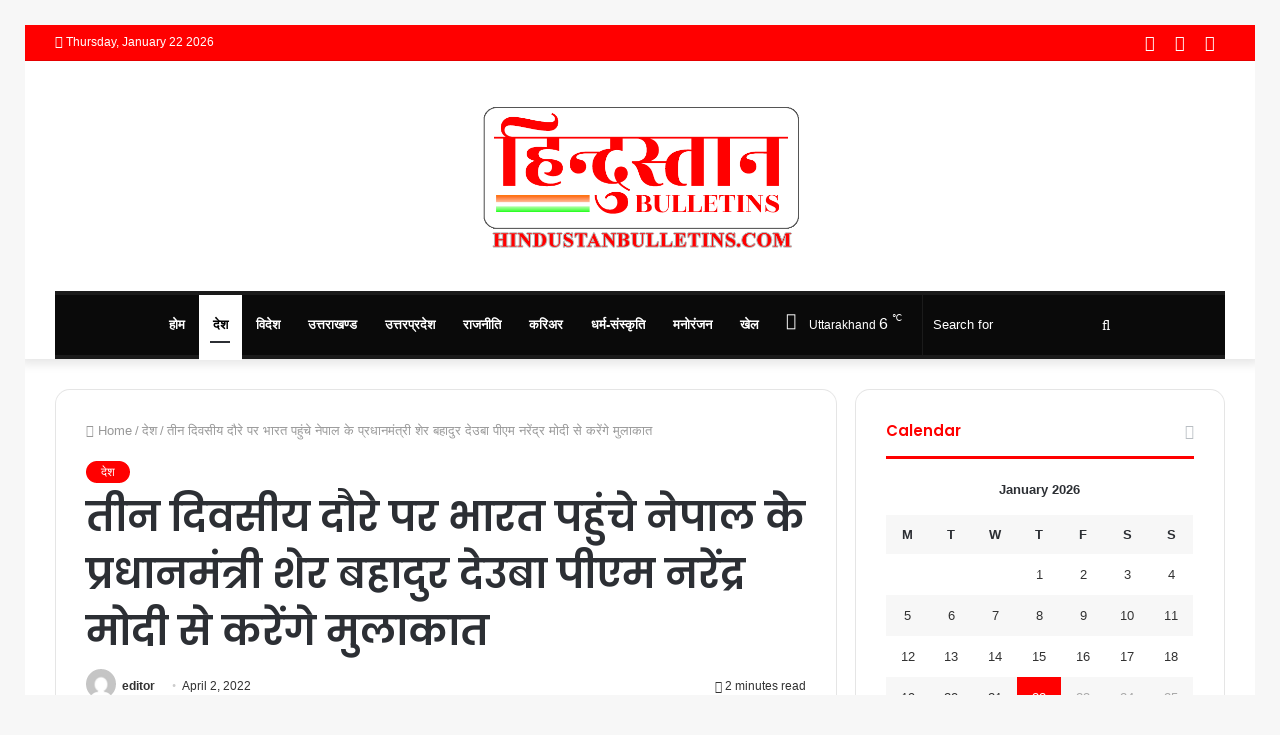

--- FILE ---
content_type: text/html; charset=UTF-8
request_url: https://mail.hindustanbulletins.com/nepals-prime-minister-sher-bahadur-deuba-who-arrived-in-india-on-a-three-day-visit-will-meet-pm-narendra-modi/
body_size: 25537
content:
<!DOCTYPE html>
<html lang="en-US" class="" data-skin="light">
<head>
	<meta charset="UTF-8" />
	<link rel="profile" href="http://gmpg.org/xfn/11" />
			<script type="text/javascript">try{if("undefined"!=typeof localStorage){var tieSkin=localStorage.getItem("tie-skin"),html=document.getElementsByTagName("html")[0].classList,htmlSkin="light";if(html.contains("dark-skin")&&(htmlSkin="dark"),null!=tieSkin&&tieSkin!=htmlSkin){html.add("tie-skin-inverted");var tieSkinInverted=!0}"dark"==tieSkin?html.add("dark-skin"):"light"==tieSkin&&html.remove("dark-skin")}}catch(t){console.log(t)}</script>
		
<meta http-equiv='x-dns-prefetch-control' content='on'>
<link rel='dns-prefetch' href='//cdnjs.cloudflare.com' />
<link rel='dns-prefetch' href='//ajax.googleapis.com' />
<link rel='dns-prefetch' href='//fonts.googleapis.com' />
<link rel='dns-prefetch' href='//fonts.gstatic.com' />
<link rel='dns-prefetch' href='//s.gravatar.com' />
<link rel='dns-prefetch' href='//www.google-analytics.com' />
<link rel='preload' as='image' href='https://hindustanbulletins.com/wp-content/uploads/2024/02/hindustan-buletine-logo-3-e1708081743881.png'>
<link rel='preload' as='image' href='https://hindustanbulletins.com/wp-content/uploads/2022/04/mini_download.jpg'>
<link rel='preload' as='font' href='https://hindustanbulletins.com/wp-content/themes/jannah/assets/fonts/tielabs-fonticon/tielabs-fonticon.woff' type='font/woff' crossorigin='anonymous' />
<link rel='preload' as='font' href='https://hindustanbulletins.com/wp-content/themes/jannah/assets/fonts/fontawesome/fa-solid-900.woff2' type='font/woff2' crossorigin='anonymous' />
<link rel='preload' as='font' href='https://hindustanbulletins.com/wp-content/themes/jannah/assets/fonts/fontawesome/fa-brands-400.woff2' type='font/woff2' crossorigin='anonymous' />
<link rel='preload' as='font' href='https://hindustanbulletins.com/wp-content/themes/jannah/assets/fonts/fontawesome/fa-regular-400.woff2' type='font/woff2' crossorigin='anonymous' />
<link rel='preload' as='script' href='https://ajax.googleapis.com/ajax/libs/webfont/1/webfont.js'>
<meta name='robots' content='index, follow, max-image-preview:large, max-snippet:-1, max-video-preview:-1' />

	<!-- This site is optimized with the Yoast SEO plugin v23.5 - https://yoast.com/wordpress/plugins/seo/ -->
	<title>तीन दिवसीय दौरे पर भारत पहुंचे नेपाल के प्रधानमंत्री शेर बहादुर देउबा पीएम नरेंद्र मोदी से करेंगे मुलाकात ~ Hindustan Bullentins</title>
	<link rel="canonical" href="https://hindustanbulletins.com/nepals-prime-minister-sher-bahadur-deuba-who-arrived-in-india-on-a-three-day-visit-will-meet-pm-narendra-modi/" />
	<meta property="og:locale" content="en_US" />
	<meta property="og:type" content="article" />
	<meta property="og:title" content="तीन दिवसीय दौरे पर भारत पहुंचे नेपाल के प्रधानमंत्री शेर बहादुर देउबा पीएम नरेंद्र मोदी से करेंगे मुलाकात ~ Hindustan Bullentins" />
	<meta property="og:description" content="तीन दिवसीय यात्रा पर शुक्रवार को भारत पहुंचे नेपाल के प्रधानमंत्री शेर बहादुर देउबा ने आज हैदराबाद हाउस में पीएम नरेंद्र मोदी से मुलाकात की। कयास लगाया जा रहा है कि पीएम मोदी बैठक में नेपाल के लिए आर्थिक सहायता की घोषणा कर सकते हैं।‌ वहीं इसके साथ ही पीएम देउबा उपराष्ट्रपति एम वेंकैया नायडू &hellip;" />
	<meta property="og:url" content="https://hindustanbulletins.com/nepals-prime-minister-sher-bahadur-deuba-who-arrived-in-india-on-a-three-day-visit-will-meet-pm-narendra-modi/" />
	<meta property="og:site_name" content="Hindustan Bullentins" />
	<meta property="article:published_time" content="2022-04-02T06:44:41+00:00" />
	<meta property="article:modified_time" content="2022-04-02T06:44:42+00:00" />
	<meta property="og:image" content="https://hindustanbulletins.com/wp-content/uploads/2022/04/mini_download.jpg" />
	<meta property="og:image:width" content="791" />
	<meta property="og:image:height" content="445" />
	<meta property="og:image:type" content="image/jpeg" />
	<meta name="author" content="editor" />
	<meta name="twitter:card" content="summary_large_image" />
	<meta name="twitter:label1" content="Written by" />
	<meta name="twitter:data1" content="editor" />
	<meta name="twitter:label2" content="Est. reading time" />
	<meta name="twitter:data2" content="2 minutes" />
	<script type="application/ld+json" class="yoast-schema-graph">{"@context":"https://schema.org","@graph":[{"@type":"Article","@id":"https://hindustanbulletins.com/nepals-prime-minister-sher-bahadur-deuba-who-arrived-in-india-on-a-three-day-visit-will-meet-pm-narendra-modi/#article","isPartOf":{"@id":"https://hindustanbulletins.com/nepals-prime-minister-sher-bahadur-deuba-who-arrived-in-india-on-a-three-day-visit-will-meet-pm-narendra-modi/"},"author":{"name":"editor","@id":"https://hindustanbulletins.com/#/schema/person/ff519ff074a2ce7beb898f136af006b1"},"headline":"तीन दिवसीय दौरे पर भारत पहुंचे नेपाल के प्रधानमंत्री शेर बहादुर देउबा पीएम नरेंद्र मोदी से करेंगे मुलाकात","datePublished":"2022-04-02T06:44:41+00:00","dateModified":"2022-04-02T06:44:42+00:00","mainEntityOfPage":{"@id":"https://hindustanbulletins.com/nepals-prime-minister-sher-bahadur-deuba-who-arrived-in-india-on-a-three-day-visit-will-meet-pm-narendra-modi/"},"wordCount":13,"commentCount":0,"publisher":{"@id":"https://hindustanbulletins.com/#organization"},"image":{"@id":"https://hindustanbulletins.com/nepals-prime-minister-sher-bahadur-deuba-who-arrived-in-india-on-a-three-day-visit-will-meet-pm-narendra-modi/#primaryimage"},"thumbnailUrl":"https://hindustanbulletins.com/wp-content/uploads/2022/04/mini_download.jpg","articleSection":["देश"],"inLanguage":"en-US","potentialAction":[{"@type":"CommentAction","name":"Comment","target":["https://hindustanbulletins.com/nepals-prime-minister-sher-bahadur-deuba-who-arrived-in-india-on-a-three-day-visit-will-meet-pm-narendra-modi/#respond"]}]},{"@type":"WebPage","@id":"https://hindustanbulletins.com/nepals-prime-minister-sher-bahadur-deuba-who-arrived-in-india-on-a-three-day-visit-will-meet-pm-narendra-modi/","url":"https://hindustanbulletins.com/nepals-prime-minister-sher-bahadur-deuba-who-arrived-in-india-on-a-three-day-visit-will-meet-pm-narendra-modi/","name":"तीन दिवसीय दौरे पर भारत पहुंचे नेपाल के प्रधानमंत्री शेर बहादुर देउबा पीएम नरेंद्र मोदी से करेंगे मुलाकात ~ Hindustan Bullentins","isPartOf":{"@id":"https://hindustanbulletins.com/#website"},"primaryImageOfPage":{"@id":"https://hindustanbulletins.com/nepals-prime-minister-sher-bahadur-deuba-who-arrived-in-india-on-a-three-day-visit-will-meet-pm-narendra-modi/#primaryimage"},"image":{"@id":"https://hindustanbulletins.com/nepals-prime-minister-sher-bahadur-deuba-who-arrived-in-india-on-a-three-day-visit-will-meet-pm-narendra-modi/#primaryimage"},"thumbnailUrl":"https://hindustanbulletins.com/wp-content/uploads/2022/04/mini_download.jpg","datePublished":"2022-04-02T06:44:41+00:00","dateModified":"2022-04-02T06:44:42+00:00","breadcrumb":{"@id":"https://hindustanbulletins.com/nepals-prime-minister-sher-bahadur-deuba-who-arrived-in-india-on-a-three-day-visit-will-meet-pm-narendra-modi/#breadcrumb"},"inLanguage":"en-US","potentialAction":[{"@type":"ReadAction","target":["https://hindustanbulletins.com/nepals-prime-minister-sher-bahadur-deuba-who-arrived-in-india-on-a-three-day-visit-will-meet-pm-narendra-modi/"]}]},{"@type":"ImageObject","inLanguage":"en-US","@id":"https://hindustanbulletins.com/nepals-prime-minister-sher-bahadur-deuba-who-arrived-in-india-on-a-three-day-visit-will-meet-pm-narendra-modi/#primaryimage","url":"https://hindustanbulletins.com/wp-content/uploads/2022/04/mini_download.jpg","contentUrl":"https://hindustanbulletins.com/wp-content/uploads/2022/04/mini_download.jpg","width":791,"height":445},{"@type":"BreadcrumbList","@id":"https://hindustanbulletins.com/nepals-prime-minister-sher-bahadur-deuba-who-arrived-in-india-on-a-three-day-visit-will-meet-pm-narendra-modi/#breadcrumb","itemListElement":[{"@type":"ListItem","position":1,"name":"Home","item":"https://hindustanbulletins.com/"},{"@type":"ListItem","position":2,"name":"तीन दिवसीय दौरे पर भारत पहुंचे नेपाल के प्रधानमंत्री शेर बहादुर देउबा पीएम नरेंद्र मोदी से करेंगे मुलाकात"}]},{"@type":"WebSite","@id":"https://hindustanbulletins.com/#website","url":"https://hindustanbulletins.com/","name":"Hindustan Bullentins","description":"","publisher":{"@id":"https://hindustanbulletins.com/#organization"},"potentialAction":[{"@type":"SearchAction","target":{"@type":"EntryPoint","urlTemplate":"https://hindustanbulletins.com/?s={search_term_string}"},"query-input":{"@type":"PropertyValueSpecification","valueRequired":true,"valueName":"search_term_string"}}],"inLanguage":"en-US"},{"@type":"Organization","@id":"https://hindustanbulletins.com/#organization","name":"Hindustan Bullentins","url":"https://hindustanbulletins.com/","logo":{"@type":"ImageObject","inLanguage":"en-US","@id":"https://hindustanbulletins.com/#/schema/logo/image/","url":"https://hindustanbulletins.com/wp-content/uploads/2022/02/hindustan-bulletin220.jpg","contentUrl":"https://hindustanbulletins.com/wp-content/uploads/2022/02/hindustan-bulletin220.jpg","width":256,"height":182,"caption":"Hindustan Bullentins"},"image":{"@id":"https://hindustanbulletins.com/#/schema/logo/image/"}},{"@type":"Person","@id":"https://hindustanbulletins.com/#/schema/person/ff519ff074a2ce7beb898f136af006b1","name":"editor","image":{"@type":"ImageObject","inLanguage":"en-US","@id":"https://hindustanbulletins.com/#/schema/person/image/","url":"https://secure.gravatar.com/avatar/e71c6c98eb1ec5f4acd1fd72429be0c1?s=96&d=mm&r=g","contentUrl":"https://secure.gravatar.com/avatar/e71c6c98eb1ec5f4acd1fd72429be0c1?s=96&d=mm&r=g","caption":"editor"},"url":"https://hindustanbulletins.com/author/editor/"}]}</script>
	<!-- / Yoast SEO plugin. -->


<link rel='dns-prefetch' href='//hindustanbulletins.com' />
<link rel='dns-prefetch' href='//www.googletagmanager.com' />
<link rel="alternate" type="application/rss+xml" title="Hindustan Bullentins &raquo; Feed" href="https://hindustanbulletins.com/feed/" />
<link rel="alternate" type="application/rss+xml" title="Hindustan Bullentins &raquo; Comments Feed" href="https://hindustanbulletins.com/comments/feed/" />
<link rel="alternate" type="application/rss+xml" title="Hindustan Bullentins &raquo; तीन दिवसीय दौरे पर भारत पहुंचे नेपाल के प्रधानमंत्री शेर बहादुर देउबा पीएम नरेंद्र मोदी से करेंगे मुलाकात Comments Feed" href="https://hindustanbulletins.com/nepals-prime-minister-sher-bahadur-deuba-who-arrived-in-india-on-a-three-day-visit-will-meet-pm-narendra-modi/feed/" />
<script type="text/javascript">
/* <![CDATA[ */
window._wpemojiSettings = {"baseUrl":"https:\/\/s.w.org\/images\/core\/emoji\/14.0.0\/72x72\/","ext":".png","svgUrl":"https:\/\/s.w.org\/images\/core\/emoji\/14.0.0\/svg\/","svgExt":".svg","source":{"concatemoji":"https:\/\/hindustanbulletins.com\/wp-includes\/js\/wp-emoji-release.min.js?ver=6.4.7"}};
/*! This file is auto-generated */
!function(i,n){var o,s,e;function c(e){try{var t={supportTests:e,timestamp:(new Date).valueOf()};sessionStorage.setItem(o,JSON.stringify(t))}catch(e){}}function p(e,t,n){e.clearRect(0,0,e.canvas.width,e.canvas.height),e.fillText(t,0,0);var t=new Uint32Array(e.getImageData(0,0,e.canvas.width,e.canvas.height).data),r=(e.clearRect(0,0,e.canvas.width,e.canvas.height),e.fillText(n,0,0),new Uint32Array(e.getImageData(0,0,e.canvas.width,e.canvas.height).data));return t.every(function(e,t){return e===r[t]})}function u(e,t,n){switch(t){case"flag":return n(e,"\ud83c\udff3\ufe0f\u200d\u26a7\ufe0f","\ud83c\udff3\ufe0f\u200b\u26a7\ufe0f")?!1:!n(e,"\ud83c\uddfa\ud83c\uddf3","\ud83c\uddfa\u200b\ud83c\uddf3")&&!n(e,"\ud83c\udff4\udb40\udc67\udb40\udc62\udb40\udc65\udb40\udc6e\udb40\udc67\udb40\udc7f","\ud83c\udff4\u200b\udb40\udc67\u200b\udb40\udc62\u200b\udb40\udc65\u200b\udb40\udc6e\u200b\udb40\udc67\u200b\udb40\udc7f");case"emoji":return!n(e,"\ud83e\udef1\ud83c\udffb\u200d\ud83e\udef2\ud83c\udfff","\ud83e\udef1\ud83c\udffb\u200b\ud83e\udef2\ud83c\udfff")}return!1}function f(e,t,n){var r="undefined"!=typeof WorkerGlobalScope&&self instanceof WorkerGlobalScope?new OffscreenCanvas(300,150):i.createElement("canvas"),a=r.getContext("2d",{willReadFrequently:!0}),o=(a.textBaseline="top",a.font="600 32px Arial",{});return e.forEach(function(e){o[e]=t(a,e,n)}),o}function t(e){var t=i.createElement("script");t.src=e,t.defer=!0,i.head.appendChild(t)}"undefined"!=typeof Promise&&(o="wpEmojiSettingsSupports",s=["flag","emoji"],n.supports={everything:!0,everythingExceptFlag:!0},e=new Promise(function(e){i.addEventListener("DOMContentLoaded",e,{once:!0})}),new Promise(function(t){var n=function(){try{var e=JSON.parse(sessionStorage.getItem(o));if("object"==typeof e&&"number"==typeof e.timestamp&&(new Date).valueOf()<e.timestamp+604800&&"object"==typeof e.supportTests)return e.supportTests}catch(e){}return null}();if(!n){if("undefined"!=typeof Worker&&"undefined"!=typeof OffscreenCanvas&&"undefined"!=typeof URL&&URL.createObjectURL&&"undefined"!=typeof Blob)try{var e="postMessage("+f.toString()+"("+[JSON.stringify(s),u.toString(),p.toString()].join(",")+"));",r=new Blob([e],{type:"text/javascript"}),a=new Worker(URL.createObjectURL(r),{name:"wpTestEmojiSupports"});return void(a.onmessage=function(e){c(n=e.data),a.terminate(),t(n)})}catch(e){}c(n=f(s,u,p))}t(n)}).then(function(e){for(var t in e)n.supports[t]=e[t],n.supports.everything=n.supports.everything&&n.supports[t],"flag"!==t&&(n.supports.everythingExceptFlag=n.supports.everythingExceptFlag&&n.supports[t]);n.supports.everythingExceptFlag=n.supports.everythingExceptFlag&&!n.supports.flag,n.DOMReady=!1,n.readyCallback=function(){n.DOMReady=!0}}).then(function(){return e}).then(function(){var e;n.supports.everything||(n.readyCallback(),(e=n.source||{}).concatemoji?t(e.concatemoji):e.wpemoji&&e.twemoji&&(t(e.twemoji),t(e.wpemoji)))}))}((window,document),window._wpemojiSettings);
/* ]]> */
</script>
<style id='wp-emoji-styles-inline-css' type='text/css'>

	img.wp-smiley, img.emoji {
		display: inline !important;
		border: none !important;
		box-shadow: none !important;
		height: 1em !important;
		width: 1em !important;
		margin: 0 0.07em !important;
		vertical-align: -0.1em !important;
		background: none !important;
		padding: 0 !important;
	}
</style>
<link rel='stylesheet' id='wp-block-library-css' href='https://hindustanbulletins.com/wp-includes/css/dist/block-library/style.min.css?ver=6.4.7' type='text/css' media='all' />
<style id='wp-block-library-theme-inline-css' type='text/css'>
.wp-block-audio figcaption{color:#555;font-size:13px;text-align:center}.is-dark-theme .wp-block-audio figcaption{color:hsla(0,0%,100%,.65)}.wp-block-audio{margin:0 0 1em}.wp-block-code{border:1px solid #ccc;border-radius:4px;font-family:Menlo,Consolas,monaco,monospace;padding:.8em 1em}.wp-block-embed figcaption{color:#555;font-size:13px;text-align:center}.is-dark-theme .wp-block-embed figcaption{color:hsla(0,0%,100%,.65)}.wp-block-embed{margin:0 0 1em}.blocks-gallery-caption{color:#555;font-size:13px;text-align:center}.is-dark-theme .blocks-gallery-caption{color:hsla(0,0%,100%,.65)}.wp-block-image figcaption{color:#555;font-size:13px;text-align:center}.is-dark-theme .wp-block-image figcaption{color:hsla(0,0%,100%,.65)}.wp-block-image{margin:0 0 1em}.wp-block-pullquote{border-bottom:4px solid;border-top:4px solid;color:currentColor;margin-bottom:1.75em}.wp-block-pullquote cite,.wp-block-pullquote footer,.wp-block-pullquote__citation{color:currentColor;font-size:.8125em;font-style:normal;text-transform:uppercase}.wp-block-quote{border-left:.25em solid;margin:0 0 1.75em;padding-left:1em}.wp-block-quote cite,.wp-block-quote footer{color:currentColor;font-size:.8125em;font-style:normal;position:relative}.wp-block-quote.has-text-align-right{border-left:none;border-right:.25em solid;padding-left:0;padding-right:1em}.wp-block-quote.has-text-align-center{border:none;padding-left:0}.wp-block-quote.is-large,.wp-block-quote.is-style-large,.wp-block-quote.is-style-plain{border:none}.wp-block-search .wp-block-search__label{font-weight:700}.wp-block-search__button{border:1px solid #ccc;padding:.375em .625em}:where(.wp-block-group.has-background){padding:1.25em 2.375em}.wp-block-separator.has-css-opacity{opacity:.4}.wp-block-separator{border:none;border-bottom:2px solid;margin-left:auto;margin-right:auto}.wp-block-separator.has-alpha-channel-opacity{opacity:1}.wp-block-separator:not(.is-style-wide):not(.is-style-dots){width:100px}.wp-block-separator.has-background:not(.is-style-dots){border-bottom:none;height:1px}.wp-block-separator.has-background:not(.is-style-wide):not(.is-style-dots){height:2px}.wp-block-table{margin:0 0 1em}.wp-block-table td,.wp-block-table th{word-break:normal}.wp-block-table figcaption{color:#555;font-size:13px;text-align:center}.is-dark-theme .wp-block-table figcaption{color:hsla(0,0%,100%,.65)}.wp-block-video figcaption{color:#555;font-size:13px;text-align:center}.is-dark-theme .wp-block-video figcaption{color:hsla(0,0%,100%,.65)}.wp-block-video{margin:0 0 1em}.wp-block-template-part.has-background{margin-bottom:0;margin-top:0;padding:1.25em 2.375em}
</style>
<style id='classic-theme-styles-inline-css' type='text/css'>
/*! This file is auto-generated */
.wp-block-button__link{color:#fff;background-color:#32373c;border-radius:9999px;box-shadow:none;text-decoration:none;padding:calc(.667em + 2px) calc(1.333em + 2px);font-size:1.125em}.wp-block-file__button{background:#32373c;color:#fff;text-decoration:none}
</style>
<style id='global-styles-inline-css' type='text/css'>
body{--wp--preset--color--black: #000000;--wp--preset--color--cyan-bluish-gray: #abb8c3;--wp--preset--color--white: #ffffff;--wp--preset--color--pale-pink: #f78da7;--wp--preset--color--vivid-red: #cf2e2e;--wp--preset--color--luminous-vivid-orange: #ff6900;--wp--preset--color--luminous-vivid-amber: #fcb900;--wp--preset--color--light-green-cyan: #7bdcb5;--wp--preset--color--vivid-green-cyan: #00d084;--wp--preset--color--pale-cyan-blue: #8ed1fc;--wp--preset--color--vivid-cyan-blue: #0693e3;--wp--preset--color--vivid-purple: #9b51e0;--wp--preset--gradient--vivid-cyan-blue-to-vivid-purple: linear-gradient(135deg,rgba(6,147,227,1) 0%,rgb(155,81,224) 100%);--wp--preset--gradient--light-green-cyan-to-vivid-green-cyan: linear-gradient(135deg,rgb(122,220,180) 0%,rgb(0,208,130) 100%);--wp--preset--gradient--luminous-vivid-amber-to-luminous-vivid-orange: linear-gradient(135deg,rgba(252,185,0,1) 0%,rgba(255,105,0,1) 100%);--wp--preset--gradient--luminous-vivid-orange-to-vivid-red: linear-gradient(135deg,rgba(255,105,0,1) 0%,rgb(207,46,46) 100%);--wp--preset--gradient--very-light-gray-to-cyan-bluish-gray: linear-gradient(135deg,rgb(238,238,238) 0%,rgb(169,184,195) 100%);--wp--preset--gradient--cool-to-warm-spectrum: linear-gradient(135deg,rgb(74,234,220) 0%,rgb(151,120,209) 20%,rgb(207,42,186) 40%,rgb(238,44,130) 60%,rgb(251,105,98) 80%,rgb(254,248,76) 100%);--wp--preset--gradient--blush-light-purple: linear-gradient(135deg,rgb(255,206,236) 0%,rgb(152,150,240) 100%);--wp--preset--gradient--blush-bordeaux: linear-gradient(135deg,rgb(254,205,165) 0%,rgb(254,45,45) 50%,rgb(107,0,62) 100%);--wp--preset--gradient--luminous-dusk: linear-gradient(135deg,rgb(255,203,112) 0%,rgb(199,81,192) 50%,rgb(65,88,208) 100%);--wp--preset--gradient--pale-ocean: linear-gradient(135deg,rgb(255,245,203) 0%,rgb(182,227,212) 50%,rgb(51,167,181) 100%);--wp--preset--gradient--electric-grass: linear-gradient(135deg,rgb(202,248,128) 0%,rgb(113,206,126) 100%);--wp--preset--gradient--midnight: linear-gradient(135deg,rgb(2,3,129) 0%,rgb(40,116,252) 100%);--wp--preset--font-size--small: 13px;--wp--preset--font-size--medium: 20px;--wp--preset--font-size--large: 36px;--wp--preset--font-size--x-large: 42px;--wp--preset--spacing--20: 0.44rem;--wp--preset--spacing--30: 0.67rem;--wp--preset--spacing--40: 1rem;--wp--preset--spacing--50: 1.5rem;--wp--preset--spacing--60: 2.25rem;--wp--preset--spacing--70: 3.38rem;--wp--preset--spacing--80: 5.06rem;--wp--preset--shadow--natural: 6px 6px 9px rgba(0, 0, 0, 0.2);--wp--preset--shadow--deep: 12px 12px 50px rgba(0, 0, 0, 0.4);--wp--preset--shadow--sharp: 6px 6px 0px rgba(0, 0, 0, 0.2);--wp--preset--shadow--outlined: 6px 6px 0px -3px rgba(255, 255, 255, 1), 6px 6px rgba(0, 0, 0, 1);--wp--preset--shadow--crisp: 6px 6px 0px rgba(0, 0, 0, 1);}:where(.is-layout-flex){gap: 0.5em;}:where(.is-layout-grid){gap: 0.5em;}body .is-layout-flow > .alignleft{float: left;margin-inline-start: 0;margin-inline-end: 2em;}body .is-layout-flow > .alignright{float: right;margin-inline-start: 2em;margin-inline-end: 0;}body .is-layout-flow > .aligncenter{margin-left: auto !important;margin-right: auto !important;}body .is-layout-constrained > .alignleft{float: left;margin-inline-start: 0;margin-inline-end: 2em;}body .is-layout-constrained > .alignright{float: right;margin-inline-start: 2em;margin-inline-end: 0;}body .is-layout-constrained > .aligncenter{margin-left: auto !important;margin-right: auto !important;}body .is-layout-constrained > :where(:not(.alignleft):not(.alignright):not(.alignfull)){max-width: var(--wp--style--global--content-size);margin-left: auto !important;margin-right: auto !important;}body .is-layout-constrained > .alignwide{max-width: var(--wp--style--global--wide-size);}body .is-layout-flex{display: flex;}body .is-layout-flex{flex-wrap: wrap;align-items: center;}body .is-layout-flex > *{margin: 0;}body .is-layout-grid{display: grid;}body .is-layout-grid > *{margin: 0;}:where(.wp-block-columns.is-layout-flex){gap: 2em;}:where(.wp-block-columns.is-layout-grid){gap: 2em;}:where(.wp-block-post-template.is-layout-flex){gap: 1.25em;}:where(.wp-block-post-template.is-layout-grid){gap: 1.25em;}.has-black-color{color: var(--wp--preset--color--black) !important;}.has-cyan-bluish-gray-color{color: var(--wp--preset--color--cyan-bluish-gray) !important;}.has-white-color{color: var(--wp--preset--color--white) !important;}.has-pale-pink-color{color: var(--wp--preset--color--pale-pink) !important;}.has-vivid-red-color{color: var(--wp--preset--color--vivid-red) !important;}.has-luminous-vivid-orange-color{color: var(--wp--preset--color--luminous-vivid-orange) !important;}.has-luminous-vivid-amber-color{color: var(--wp--preset--color--luminous-vivid-amber) !important;}.has-light-green-cyan-color{color: var(--wp--preset--color--light-green-cyan) !important;}.has-vivid-green-cyan-color{color: var(--wp--preset--color--vivid-green-cyan) !important;}.has-pale-cyan-blue-color{color: var(--wp--preset--color--pale-cyan-blue) !important;}.has-vivid-cyan-blue-color{color: var(--wp--preset--color--vivid-cyan-blue) !important;}.has-vivid-purple-color{color: var(--wp--preset--color--vivid-purple) !important;}.has-black-background-color{background-color: var(--wp--preset--color--black) !important;}.has-cyan-bluish-gray-background-color{background-color: var(--wp--preset--color--cyan-bluish-gray) !important;}.has-white-background-color{background-color: var(--wp--preset--color--white) !important;}.has-pale-pink-background-color{background-color: var(--wp--preset--color--pale-pink) !important;}.has-vivid-red-background-color{background-color: var(--wp--preset--color--vivid-red) !important;}.has-luminous-vivid-orange-background-color{background-color: var(--wp--preset--color--luminous-vivid-orange) !important;}.has-luminous-vivid-amber-background-color{background-color: var(--wp--preset--color--luminous-vivid-amber) !important;}.has-light-green-cyan-background-color{background-color: var(--wp--preset--color--light-green-cyan) !important;}.has-vivid-green-cyan-background-color{background-color: var(--wp--preset--color--vivid-green-cyan) !important;}.has-pale-cyan-blue-background-color{background-color: var(--wp--preset--color--pale-cyan-blue) !important;}.has-vivid-cyan-blue-background-color{background-color: var(--wp--preset--color--vivid-cyan-blue) !important;}.has-vivid-purple-background-color{background-color: var(--wp--preset--color--vivid-purple) !important;}.has-black-border-color{border-color: var(--wp--preset--color--black) !important;}.has-cyan-bluish-gray-border-color{border-color: var(--wp--preset--color--cyan-bluish-gray) !important;}.has-white-border-color{border-color: var(--wp--preset--color--white) !important;}.has-pale-pink-border-color{border-color: var(--wp--preset--color--pale-pink) !important;}.has-vivid-red-border-color{border-color: var(--wp--preset--color--vivid-red) !important;}.has-luminous-vivid-orange-border-color{border-color: var(--wp--preset--color--luminous-vivid-orange) !important;}.has-luminous-vivid-amber-border-color{border-color: var(--wp--preset--color--luminous-vivid-amber) !important;}.has-light-green-cyan-border-color{border-color: var(--wp--preset--color--light-green-cyan) !important;}.has-vivid-green-cyan-border-color{border-color: var(--wp--preset--color--vivid-green-cyan) !important;}.has-pale-cyan-blue-border-color{border-color: var(--wp--preset--color--pale-cyan-blue) !important;}.has-vivid-cyan-blue-border-color{border-color: var(--wp--preset--color--vivid-cyan-blue) !important;}.has-vivid-purple-border-color{border-color: var(--wp--preset--color--vivid-purple) !important;}.has-vivid-cyan-blue-to-vivid-purple-gradient-background{background: var(--wp--preset--gradient--vivid-cyan-blue-to-vivid-purple) !important;}.has-light-green-cyan-to-vivid-green-cyan-gradient-background{background: var(--wp--preset--gradient--light-green-cyan-to-vivid-green-cyan) !important;}.has-luminous-vivid-amber-to-luminous-vivid-orange-gradient-background{background: var(--wp--preset--gradient--luminous-vivid-amber-to-luminous-vivid-orange) !important;}.has-luminous-vivid-orange-to-vivid-red-gradient-background{background: var(--wp--preset--gradient--luminous-vivid-orange-to-vivid-red) !important;}.has-very-light-gray-to-cyan-bluish-gray-gradient-background{background: var(--wp--preset--gradient--very-light-gray-to-cyan-bluish-gray) !important;}.has-cool-to-warm-spectrum-gradient-background{background: var(--wp--preset--gradient--cool-to-warm-spectrum) !important;}.has-blush-light-purple-gradient-background{background: var(--wp--preset--gradient--blush-light-purple) !important;}.has-blush-bordeaux-gradient-background{background: var(--wp--preset--gradient--blush-bordeaux) !important;}.has-luminous-dusk-gradient-background{background: var(--wp--preset--gradient--luminous-dusk) !important;}.has-pale-ocean-gradient-background{background: var(--wp--preset--gradient--pale-ocean) !important;}.has-electric-grass-gradient-background{background: var(--wp--preset--gradient--electric-grass) !important;}.has-midnight-gradient-background{background: var(--wp--preset--gradient--midnight) !important;}.has-small-font-size{font-size: var(--wp--preset--font-size--small) !important;}.has-medium-font-size{font-size: var(--wp--preset--font-size--medium) !important;}.has-large-font-size{font-size: var(--wp--preset--font-size--large) !important;}.has-x-large-font-size{font-size: var(--wp--preset--font-size--x-large) !important;}
.wp-block-navigation a:where(:not(.wp-element-button)){color: inherit;}
:where(.wp-block-post-template.is-layout-flex){gap: 1.25em;}:where(.wp-block-post-template.is-layout-grid){gap: 1.25em;}
:where(.wp-block-columns.is-layout-flex){gap: 2em;}:where(.wp-block-columns.is-layout-grid){gap: 2em;}
.wp-block-pullquote{font-size: 1.5em;line-height: 1.6;}
</style>
<link rel='stylesheet' id='pj-news-ticker-css' href='https://hindustanbulletins.com/wp-content/plugins/pj-news-ticker/public/css/pj-news-ticker.css?ver=1.9.5' type='text/css' media='all' />
<link rel='stylesheet' id='tie-css-base-css' href='https://hindustanbulletins.com/wp-content/themes/jannah/assets/css/base.min.css?ver=5.4.10' type='text/css' media='all' />
<link rel='stylesheet' id='tie-css-styles-css' href='https://hindustanbulletins.com/wp-content/themes/jannah/assets/css/style.min.css?ver=5.4.10' type='text/css' media='all' />
<link rel='stylesheet' id='tie-css-widgets-css' href='https://hindustanbulletins.com/wp-content/themes/jannah/assets/css/widgets.min.css?ver=5.4.10' type='text/css' media='all' />
<link rel='stylesheet' id='tie-css-helpers-css' href='https://hindustanbulletins.com/wp-content/themes/jannah/assets/css/helpers.min.css?ver=5.4.10' type='text/css' media='all' />
<link rel='stylesheet' id='tie-fontawesome5-css' href='https://hindustanbulletins.com/wp-content/themes/jannah/assets/css/fontawesome.css?ver=5.4.10' type='text/css' media='all' />
<link rel='stylesheet' id='tie-css-ilightbox-css' href='https://hindustanbulletins.com/wp-content/themes/jannah/assets/ilightbox/dark-skin/skin.css?ver=5.4.10' type='text/css' media='all' />
<link rel='stylesheet' id='tie-css-shortcodes-css' href='https://hindustanbulletins.com/wp-content/themes/jannah/assets/css/plugins/shortcodes.min.css?ver=5.4.10' type='text/css' media='all' />
<link rel='stylesheet' id='tie-css-single-css' href='https://hindustanbulletins.com/wp-content/themes/jannah/assets/css/single.min.css?ver=5.4.10' type='text/css' media='all' />
<link rel='stylesheet' id='tie-css-print-css' href='https://hindustanbulletins.com/wp-content/themes/jannah/assets/css/print.css?ver=5.4.10' type='text/css' media='print' />
<style id='tie-css-print-inline-css' type='text/css'>
.wf-active .logo-text,.wf-active h1,.wf-active h2,.wf-active h3,.wf-active h4,.wf-active h5,.wf-active h6,.wf-active .the-subtitle{font-family: 'Poppins';}.brand-title,a:hover,.tie-popup-search-submit,#logo.text-logo a,.theme-header nav .components #search-submit:hover,.theme-header .header-nav .components > li:hover > a,.theme-header .header-nav .components li a:hover,.main-menu ul.cats-vertical li a.is-active,.main-menu ul.cats-vertical li a:hover,.main-nav li.mega-menu .post-meta a:hover,.main-nav li.mega-menu .post-box-title a:hover,.search-in-main-nav.autocomplete-suggestions a:hover,#main-nav .menu ul:not(.cats-horizontal) li:hover > a,#main-nav .menu ul li.current-menu-item:not(.mega-link-column) > a,.top-nav .menu li:hover > a,.top-nav .menu > .tie-current-menu > a,.search-in-top-nav.autocomplete-suggestions .post-title a:hover,div.mag-box .mag-box-options .mag-box-filter-links a.active,.mag-box-filter-links .flexMenu-viewMore:hover > a,.stars-rating-active,body .tabs.tabs .active > a,.video-play-icon,.spinner-circle:after,#go-to-content:hover,.comment-list .comment-author .fn,.commentlist .comment-author .fn,blockquote::before,blockquote cite,blockquote.quote-simple p,.multiple-post-pages a:hover,#story-index li .is-current,.latest-tweets-widget .twitter-icon-wrap span,.wide-slider-nav-wrapper .slide,.wide-next-prev-slider-wrapper .tie-slider-nav li:hover span,.review-final-score h3,#mobile-menu-icon:hover .menu-text,body .entry a,.dark-skin body .entry a,.entry .post-bottom-meta a:hover,.comment-list .comment-content a,q a,blockquote a,.widget.tie-weather-widget .icon-basecloud-bg:after,.site-footer a:hover,.site-footer .stars-rating-active,.site-footer .twitter-icon-wrap span,.site-info a:hover{color: #ff0000;}#instagram-link a:hover{color: #ff0000 !important;border-color: #ff0000 !important;}#theme-header #main-nav .spinner-circle:after{color: #ffffff;}[type='submit'],.button,.generic-button a,.generic-button button,.theme-header .header-nav .comp-sub-menu a.button.guest-btn:hover,.theme-header .header-nav .comp-sub-menu a.checkout-button,nav.main-nav .menu > li.tie-current-menu > a,nav.main-nav .menu > li:hover > a,.main-menu .mega-links-head:after,.main-nav .mega-menu.mega-cat .cats-horizontal li a.is-active,#mobile-menu-icon:hover .nav-icon,#mobile-menu-icon:hover .nav-icon:before,#mobile-menu-icon:hover .nav-icon:after,.search-in-main-nav.autocomplete-suggestions a.button,.search-in-top-nav.autocomplete-suggestions a.button,.spinner > div,.post-cat,.pages-numbers li.current span,.multiple-post-pages > span,#tie-wrapper .mejs-container .mejs-controls,.mag-box-filter-links a:hover,.slider-arrow-nav a:not(.pagination-disabled):hover,.comment-list .reply a:hover,.commentlist .reply a:hover,#reading-position-indicator,#story-index-icon,.videos-block .playlist-title,.review-percentage .review-item span span,.tie-slick-dots li.slick-active button,.tie-slick-dots li button:hover,.digital-rating-static,.timeline-widget li a:hover .date:before,#wp-calendar #today,.posts-list-counter li.widget-post-list:before,.cat-counter a + span,.tie-slider-nav li span:hover,.fullwidth-area .widget_tag_cloud .tagcloud a:hover,.magazine2:not(.block-head-4) .dark-widgetized-area ul.tabs a:hover,.magazine2:not(.block-head-4) .dark-widgetized-area ul.tabs .active a,.magazine1 .dark-widgetized-area ul.tabs a:hover,.magazine1 .dark-widgetized-area ul.tabs .active a,.block-head-4.magazine2 .dark-widgetized-area .tabs.tabs .active a,.block-head-4.magazine2 .dark-widgetized-area .tabs > .active a:before,.block-head-4.magazine2 .dark-widgetized-area .tabs > .active a:after,.demo_store,.demo #logo:after,.demo #sticky-logo:after,.widget.tie-weather-widget,span.video-close-btn:hover,#go-to-top,.latest-tweets-widget .slider-links .button:not(:hover){background-color: #ff0000;color: #FFFFFF;}.tie-weather-widget .widget-title .the-subtitle,.block-head-4.magazine2 #footer .tabs .active a:hover{color: #FFFFFF;}pre,code,.pages-numbers li.current span,.theme-header .header-nav .comp-sub-menu a.button.guest-btn:hover,.multiple-post-pages > span,.post-content-slideshow .tie-slider-nav li span:hover,#tie-body .tie-slider-nav li > span:hover,.slider-arrow-nav a:not(.pagination-disabled):hover,.main-nav .mega-menu.mega-cat .cats-horizontal li a.is-active,.main-nav .mega-menu.mega-cat .cats-horizontal li a:hover,.main-menu .menu > li > .menu-sub-content{border-color: #ff0000;}.main-menu .menu > li.tie-current-menu{border-bottom-color: #ff0000;}.top-nav .menu li.tie-current-menu > a:before,.top-nav .menu li.menu-item-has-children:hover > a:before{border-top-color: #ff0000;}.main-nav .main-menu .menu > li.tie-current-menu > a:before,.main-nav .main-menu .menu > li:hover > a:before{border-top-color: #FFFFFF;}header.main-nav-light .main-nav .menu-item-has-children li:hover > a:before,header.main-nav-light .main-nav .mega-menu li:hover > a:before{border-left-color: #ff0000;}.rtl header.main-nav-light .main-nav .menu-item-has-children li:hover > a:before,.rtl header.main-nav-light .main-nav .mega-menu li:hover > a:before{border-right-color: #ff0000;border-left-color: transparent;}.top-nav ul.menu li .menu-item-has-children:hover > a:before{border-top-color: transparent;border-left-color: #ff0000;}.rtl .top-nav ul.menu li .menu-item-has-children:hover > a:before{border-left-color: transparent;border-right-color: #ff0000;}::-moz-selection{background-color: #ff0000;color: #FFFFFF;}::selection{background-color: #ff0000;color: #FFFFFF;}circle.circle_bar{stroke: #ff0000;}#reading-position-indicator{box-shadow: 0 0 10px rgba( 255,0,0,0.7);}#logo.text-logo a:hover,body .entry a:hover,.dark-skin body .entry a:hover,.comment-list .comment-content a:hover,.block-head-4.magazine2 .site-footer .tabs li a:hover,q a:hover,blockquote a:hover{color: #cd0000;}.button:hover,input[type='submit']:hover,.generic-button a:hover,.generic-button button:hover,a.post-cat:hover,.site-footer .button:hover,.site-footer [type='submit']:hover,.search-in-main-nav.autocomplete-suggestions a.button:hover,.search-in-top-nav.autocomplete-suggestions a.button:hover,.theme-header .header-nav .comp-sub-menu a.checkout-button:hover{background-color: #cd0000;color: #FFFFFF;}.theme-header .header-nav .comp-sub-menu a.checkout-button:not(:hover),body .entry a.button{color: #FFFFFF;}#story-index.is-compact .story-index-content{background-color: #ff0000;}#story-index.is-compact .story-index-content a,#story-index.is-compact .story-index-content .is-current{color: #FFFFFF;}#tie-body .mag-box-title h3 a,#tie-body .block-more-button{color: #ff0000;}#tie-body .mag-box-title h3 a:hover,#tie-body .block-more-button:hover{color: #cd0000;}#tie-body .the-global-title,#tie-body .comment-reply-title,#tie-body .related.products > h2,#tie-body .up-sells > h2,#tie-body .cross-sells > h2,#tie-body .cart_totals > h2,#tie-body .bbp-form legend{border-color: #ff0000;color: #ff0000;}#tie-body #footer .widget-title:after{background-color: #ff0000;}.brand-title,a:hover,.tie-popup-search-submit,#logo.text-logo a,.theme-header nav .components #search-submit:hover,.theme-header .header-nav .components > li:hover > a,.theme-header .header-nav .components li a:hover,.main-menu ul.cats-vertical li a.is-active,.main-menu ul.cats-vertical li a:hover,.main-nav li.mega-menu .post-meta a:hover,.main-nav li.mega-menu .post-box-title a:hover,.search-in-main-nav.autocomplete-suggestions a:hover,#main-nav .menu ul:not(.cats-horizontal) li:hover > a,#main-nav .menu ul li.current-menu-item:not(.mega-link-column) > a,.top-nav .menu li:hover > a,.top-nav .menu > .tie-current-menu > a,.search-in-top-nav.autocomplete-suggestions .post-title a:hover,div.mag-box .mag-box-options .mag-box-filter-links a.active,.mag-box-filter-links .flexMenu-viewMore:hover > a,.stars-rating-active,body .tabs.tabs .active > a,.video-play-icon,.spinner-circle:after,#go-to-content:hover,.comment-list .comment-author .fn,.commentlist .comment-author .fn,blockquote::before,blockquote cite,blockquote.quote-simple p,.multiple-post-pages a:hover,#story-index li .is-current,.latest-tweets-widget .twitter-icon-wrap span,.wide-slider-nav-wrapper .slide,.wide-next-prev-slider-wrapper .tie-slider-nav li:hover span,.review-final-score h3,#mobile-menu-icon:hover .menu-text,body .entry a,.dark-skin body .entry a,.entry .post-bottom-meta a:hover,.comment-list .comment-content a,q a,blockquote a,.widget.tie-weather-widget .icon-basecloud-bg:after,.site-footer a:hover,.site-footer .stars-rating-active,.site-footer .twitter-icon-wrap span,.site-info a:hover{color: #ff0000;}#instagram-link a:hover{color: #ff0000 !important;border-color: #ff0000 !important;}#theme-header #main-nav .spinner-circle:after{color: #ffffff;}[type='submit'],.button,.generic-button a,.generic-button button,.theme-header .header-nav .comp-sub-menu a.button.guest-btn:hover,.theme-header .header-nav .comp-sub-menu a.checkout-button,nav.main-nav .menu > li.tie-current-menu > a,nav.main-nav .menu > li:hover > a,.main-menu .mega-links-head:after,.main-nav .mega-menu.mega-cat .cats-horizontal li a.is-active,#mobile-menu-icon:hover .nav-icon,#mobile-menu-icon:hover .nav-icon:before,#mobile-menu-icon:hover .nav-icon:after,.search-in-main-nav.autocomplete-suggestions a.button,.search-in-top-nav.autocomplete-suggestions a.button,.spinner > div,.post-cat,.pages-numbers li.current span,.multiple-post-pages > span,#tie-wrapper .mejs-container .mejs-controls,.mag-box-filter-links a:hover,.slider-arrow-nav a:not(.pagination-disabled):hover,.comment-list .reply a:hover,.commentlist .reply a:hover,#reading-position-indicator,#story-index-icon,.videos-block .playlist-title,.review-percentage .review-item span span,.tie-slick-dots li.slick-active button,.tie-slick-dots li button:hover,.digital-rating-static,.timeline-widget li a:hover .date:before,#wp-calendar #today,.posts-list-counter li.widget-post-list:before,.cat-counter a + span,.tie-slider-nav li span:hover,.fullwidth-area .widget_tag_cloud .tagcloud a:hover,.magazine2:not(.block-head-4) .dark-widgetized-area ul.tabs a:hover,.magazine2:not(.block-head-4) .dark-widgetized-area ul.tabs .active a,.magazine1 .dark-widgetized-area ul.tabs a:hover,.magazine1 .dark-widgetized-area ul.tabs .active a,.block-head-4.magazine2 .dark-widgetized-area .tabs.tabs .active a,.block-head-4.magazine2 .dark-widgetized-area .tabs > .active a:before,.block-head-4.magazine2 .dark-widgetized-area .tabs > .active a:after,.demo_store,.demo #logo:after,.demo #sticky-logo:after,.widget.tie-weather-widget,span.video-close-btn:hover,#go-to-top,.latest-tweets-widget .slider-links .button:not(:hover){background-color: #ff0000;color: #FFFFFF;}.tie-weather-widget .widget-title .the-subtitle,.block-head-4.magazine2 #footer .tabs .active a:hover{color: #FFFFFF;}pre,code,.pages-numbers li.current span,.theme-header .header-nav .comp-sub-menu a.button.guest-btn:hover,.multiple-post-pages > span,.post-content-slideshow .tie-slider-nav li span:hover,#tie-body .tie-slider-nav li > span:hover,.slider-arrow-nav a:not(.pagination-disabled):hover,.main-nav .mega-menu.mega-cat .cats-horizontal li a.is-active,.main-nav .mega-menu.mega-cat .cats-horizontal li a:hover,.main-menu .menu > li > .menu-sub-content{border-color: #ff0000;}.main-menu .menu > li.tie-current-menu{border-bottom-color: #ff0000;}.top-nav .menu li.tie-current-menu > a:before,.top-nav .menu li.menu-item-has-children:hover > a:before{border-top-color: #ff0000;}.main-nav .main-menu .menu > li.tie-current-menu > a:before,.main-nav .main-menu .menu > li:hover > a:before{border-top-color: #FFFFFF;}header.main-nav-light .main-nav .menu-item-has-children li:hover > a:before,header.main-nav-light .main-nav .mega-menu li:hover > a:before{border-left-color: #ff0000;}.rtl header.main-nav-light .main-nav .menu-item-has-children li:hover > a:before,.rtl header.main-nav-light .main-nav .mega-menu li:hover > a:before{border-right-color: #ff0000;border-left-color: transparent;}.top-nav ul.menu li .menu-item-has-children:hover > a:before{border-top-color: transparent;border-left-color: #ff0000;}.rtl .top-nav ul.menu li .menu-item-has-children:hover > a:before{border-left-color: transparent;border-right-color: #ff0000;}::-moz-selection{background-color: #ff0000;color: #FFFFFF;}::selection{background-color: #ff0000;color: #FFFFFF;}circle.circle_bar{stroke: #ff0000;}#reading-position-indicator{box-shadow: 0 0 10px rgba( 255,0,0,0.7);}#logo.text-logo a:hover,body .entry a:hover,.dark-skin body .entry a:hover,.comment-list .comment-content a:hover,.block-head-4.magazine2 .site-footer .tabs li a:hover,q a:hover,blockquote a:hover{color: #cd0000;}.button:hover,input[type='submit']:hover,.generic-button a:hover,.generic-button button:hover,a.post-cat:hover,.site-footer .button:hover,.site-footer [type='submit']:hover,.search-in-main-nav.autocomplete-suggestions a.button:hover,.search-in-top-nav.autocomplete-suggestions a.button:hover,.theme-header .header-nav .comp-sub-menu a.checkout-button:hover{background-color: #cd0000;color: #FFFFFF;}.theme-header .header-nav .comp-sub-menu a.checkout-button:not(:hover),body .entry a.button{color: #FFFFFF;}#story-index.is-compact .story-index-content{background-color: #ff0000;}#story-index.is-compact .story-index-content a,#story-index.is-compact .story-index-content .is-current{color: #FFFFFF;}#tie-body .mag-box-title h3 a,#tie-body .block-more-button{color: #ff0000;}#tie-body .mag-box-title h3 a:hover,#tie-body .block-more-button:hover{color: #cd0000;}#tie-body .the-global-title,#tie-body .comment-reply-title,#tie-body .related.products > h2,#tie-body .up-sells > h2,#tie-body .cross-sells > h2,#tie-body .cart_totals > h2,#tie-body .bbp-form legend{border-color: #ff0000;color: #ff0000;}#tie-body #footer .widget-title:after{background-color: #ff0000;}#top-nav,#top-nav .sub-menu,#top-nav .comp-sub-menu,#top-nav .ticker-content,#top-nav .ticker-swipe,.top-nav-boxed #top-nav .topbar-wrapper,.search-in-top-nav.autocomplete-suggestions,#top-nav .guest-btn:not(:hover){background-color : #ff0000;}#top-nav *,.search-in-top-nav.autocomplete-suggestions{border-color: rgba( 255,255,255,0.08);}#top-nav .icon-basecloud-bg:after{color: #ff0000;}#top-nav a:not(:hover),#top-nav input,#top-nav #search-submit,#top-nav .fa-spinner,#top-nav .dropdown-social-icons li a span,#top-nav .components > li .social-link:not(:hover) span,.search-in-top-nav.autocomplete-suggestions a{color: #ffffff;}#top-nav .menu-item-has-children > a:before{border-top-color: #ffffff;}#top-nav li .menu-item-has-children > a:before{border-top-color: transparent;border-left-color: #ffffff;}.rtl #top-nav .menu li .menu-item-has-children > a:before{border-left-color: transparent;border-right-color: #ffffff;}#top-nav input::-moz-placeholder{color: #ffffff;}#top-nav input:-moz-placeholder{color: #ffffff;}#top-nav input:-ms-input-placeholder{color: #ffffff;}#top-nav input::-webkit-input-placeholder{color: #ffffff;}#top-nav .comp-sub-menu .button:hover,#top-nav .checkout-button,.search-in-top-nav.autocomplete-suggestions .button{background-color: #ffffff;}#top-nav a:hover,#top-nav .menu li:hover > a,#top-nav .menu > .tie-current-menu > a,#top-nav .components > li:hover > a,#top-nav .components #search-submit:hover,.search-in-top-nav.autocomplete-suggestions .post-title a:hover{color: #ffffff;}#top-nav .comp-sub-menu .button:hover{border-color: #ffffff;}#top-nav .tie-current-menu > a:before,#top-nav .menu .menu-item-has-children:hover > a:before{border-top-color: #ffffff;}#top-nav .menu li .menu-item-has-children:hover > a:before{border-top-color: transparent;border-left-color: #ffffff;}.rtl #top-nav .menu li .menu-item-has-children:hover > a:before{border-left-color: transparent;border-right-color: #ffffff;}#top-nav .comp-sub-menu .button:hover,#top-nav .comp-sub-menu .checkout-button,.search-in-top-nav.autocomplete-suggestions .button{color: #000000;}#top-nav .comp-sub-menu .checkout-button:hover,.search-in-top-nav.autocomplete-suggestions .button:hover{background-color: #e1e1e1;}#top-nav,#top-nav .comp-sub-menu,#top-nav .tie-weather-widget{color: #ffffff;}.search-in-top-nav.autocomplete-suggestions .post-meta,.search-in-top-nav.autocomplete-suggestions .post-meta a:not(:hover){color: rgba( 255,255,255,0.7 );}#top-nav .weather-icon .icon-cloud,#top-nav .weather-icon .icon-basecloud-bg,#top-nav .weather-icon .icon-cloud-behind{color: #ffffff !important;}#main-nav .main-menu-wrapper,#main-nav .menu-sub-content,#main-nav .comp-sub-menu,#main-nav .guest-btn:not(:hover),#main-nav ul.cats-vertical li a.is-active,#main-nav ul.cats-vertical li a:hover.search-in-main-nav.autocomplete-suggestions{background-color: #0a0a0a;}#main-nav{border-width: 0;}#theme-header #main-nav:not(.fixed-nav){bottom: 0;}#main-nav .icon-basecloud-bg:after{color: #0a0a0a;}#main-nav *,.search-in-main-nav.autocomplete-suggestions{border-color: rgba(255,255,255,0.07);}.main-nav-boxed #main-nav .main-menu-wrapper{border-width: 0;}#main-nav .menu li.menu-item-has-children > a:before,#main-nav .main-menu .mega-menu > a:before{border-top-color: #ffffff;}#main-nav .menu li .menu-item-has-children > a:before,#main-nav .mega-menu .menu-item-has-children > a:before{border-top-color: transparent;border-left-color: #ffffff;}.rtl #main-nav .menu li .menu-item-has-children > a:before,.rtl #main-nav .mega-menu .menu-item-has-children > a:before{border-left-color: transparent;border-right-color: #ffffff;}#main-nav a:not(:hover),#main-nav a.social-link:not(:hover) span,#main-nav .dropdown-social-icons li a span,.search-in-main-nav.autocomplete-suggestions a{color: #ffffff;}#theme-header:not(.main-nav-boxed) #main-nav,.main-nav-boxed .main-menu-wrapper{border-top-width:4px !important;border-bottom-width:4px !important;border-right: 0 none;border-left : 0 none;}.main-nav-boxed #main-nav.fixed-nav{box-shadow: none;}#main-nav .comp-sub-menu .button:hover,#main-nav .menu > li.tie-current-menu,#main-nav .menu > li > .menu-sub-content,#main-nav .cats-horizontal a.is-active,#main-nav .cats-horizontal a:hover{border-color: #ffffff;}#main-nav .menu > li.tie-current-menu > a,#main-nav .menu > li:hover > a,#main-nav .mega-links-head:after,#main-nav .comp-sub-menu .button:hover,#main-nav .comp-sub-menu .checkout-button,#main-nav .cats-horizontal a.is-active,#main-nav .cats-horizontal a:hover,.search-in-main-nav.autocomplete-suggestions .button,#main-nav .spinner > div{background-color: #ffffff;}#main-nav .menu ul li:hover > a,#main-nav .menu ul li.current-menu-item:not(.mega-link-column) > a,#main-nav .components a:hover,#main-nav .components > li:hover > a,#main-nav #search-submit:hover,#main-nav .cats-vertical a.is-active,#main-nav .cats-vertical a:hover,#main-nav .mega-menu .post-meta a:hover,#main-nav .mega-menu .post-box-title a:hover,.search-in-main-nav.autocomplete-suggestions a:hover,#main-nav .spinner-circle:after{color: #ffffff;}#main-nav .menu > li.tie-current-menu > a,#main-nav .menu > li:hover > a,#main-nav .components .button:hover,#main-nav .comp-sub-menu .checkout-button,.theme-header #main-nav .mega-menu .cats-horizontal a.is-active,.theme-header #main-nav .mega-menu .cats-horizontal a:hover,.search-in-main-nav.autocomplete-suggestions a.button{color: #000000;}#main-nav .menu > li.tie-current-menu > a:before,#main-nav .menu > li:hover > a:before{border-top-color: #000000;}.main-nav-light #main-nav .menu-item-has-children li:hover > a:before,.main-nav-light #main-nav .mega-menu li:hover > a:before{border-left-color: #ffffff;}.rtl .main-nav-light #main-nav .menu-item-has-children li:hover > a:before,.rtl .main-nav-light #main-nav .mega-menu li:hover > a:before{border-right-color: #ffffff;border-left-color: transparent;}.search-in-main-nav.autocomplete-suggestions .button:hover,#main-nav .comp-sub-menu .checkout-button:hover{background-color: #e1e1e1;}#main-nav,#main-nav input,#main-nav #search-submit,#main-nav .fa-spinner,#main-nav .comp-sub-menu,#main-nav .tie-weather-widget{color: #ffffff;}#main-nav input::-moz-placeholder{color: #ffffff;}#main-nav input:-moz-placeholder{color: #ffffff;}#main-nav input:-ms-input-placeholder{color: #ffffff;}#main-nav input::-webkit-input-placeholder{color: #ffffff;}#main-nav .mega-menu .post-meta,#main-nav .mega-menu .post-meta a,.search-in-main-nav.autocomplete-suggestions .post-meta{color: rgba(255,255,255,0.6);}#main-nav .weather-icon .icon-cloud,#main-nav .weather-icon .icon-basecloud-bg,#main-nav .weather-icon .icon-cloud-behind{color: #ffffff !important;}body a.go-to-top-button,body .more-link,body .button,body [type='submit'],body .generic-button a,body .generic-button button,body textarea,body input:not([type='checkbox']):not([type='radio']),body .mag-box .breaking,body .social-icons-widget .social-icons-item .social-link,body .widget_product_tag_cloud a,body .widget_tag_cloud a,body .post-tags a,body .widget_layered_nav_filters a,body .post-bottom-meta-title,body .post-bottom-meta a,body .post-cat,body .more-link,body .show-more-button,body #instagram-link.is-expanded .follow-button,body .cat-counter a + span,body .mag-box-options .slider-arrow-nav a,body .main-menu .cats-horizontal li a,body #instagram-link.is-compact,body .pages-numbers a,body .pages-nav-item,body .bp-pagination-links .page-numbers,body .fullwidth-area .widget_tag_cloud .tagcloud a,body .header-layout-1 #main-nav .components #search-input,body ul.breaking-news-nav li.jnt-prev,body ul.breaking-news-nav li.jnt-next{border-radius: 35px;}body .mag-box ul.breaking-news-nav li{border: 0 !important;}body #instagram-link.is-compact{padding-right: 40px;padding-left: 40px;}body .post-bottom-meta-title,body .post-bottom-meta a,body .post-cat,body .more-link{padding-right: 15px;padding-left: 15px;}body #masonry-grid .container-wrapper .post-thumb img{border-radius: 0px;}body .video-thumbnail,body .review-item,body .review-summary,body .user-rate-wrap,body textarea,body input,body select{border-radius: 5px;}body .post-content-slideshow,body #tie-read-next,body .prev-next-post-nav .post-thumb,body .post-thumb img,body .container-wrapper,body .tie-popup-container .container-wrapper,body .widget,body .grid-slider-wrapper .grid-item,body .slider-vertical-navigation .slide,body .boxed-slider:not(.grid-slider-wrapper) .slide,body .buddypress-wrap .activity-list .load-more a,body .buddypress-wrap .activity-list .load-newest a,body .woocommerce .products .product .product-img img,body .woocommerce .products .product .product-img,body .woocommerce .woocommerce-tabs,body .woocommerce div.product .related.products,body .woocommerce div.product .up-sells.products,body .woocommerce .cart_totals,.woocommerce .cross-sells,body .big-thumb-left-box-inner,body .miscellaneous-box .posts-items li:first-child,body .single-big-img,body .masonry-with-spaces .container-wrapper .slide,body .news-gallery-items li .post-thumb,body .scroll-2-box .slide,.magazine1.archive:not(.bbpress) .entry-header-outer,.magazine1.search .entry-header-outer,.magazine1.archive:not(.bbpress) .mag-box .container-wrapper,.magazine1.search .mag-box .container-wrapper,body.magazine1 .entry-header-outer + .mag-box,body .digital-rating-static,body .entry q,body .entry blockquote,body #instagram-link.is-expanded,body.single-post .featured-area,body.post-layout-8 #content,body .footer-boxed-widget-area,body .tie-video-main-slider,body .post-thumb-overlay,body .widget_media_image img,body .stream-item-mag img,body .media-page-layout .post-element{border-radius: 15px;}@media (max-width: 767px) {.tie-video-main-slider iframe{border-top-right-radius: 15px;border-top-left-radius: 15px;}}.magazine1.archive:not(.bbpress) .mag-box .container-wrapper,.magazine1.search .mag-box .container-wrapper{margin-top: 15px;border-top-width: 1px;}body .section-wrapper:not(.container-full) .wide-slider-wrapper .slider-main-container,body .section-wrapper:not(.container-full) .wide-slider-three-slids-wrapper{border-radius: 15px;overflow: hidden;}body .wide-slider-nav-wrapper,body .share-buttons-bottom,body .first-post-gradient li:first-child .post-thumb:after,body .scroll-2-box .post-thumb:after{border-bottom-left-radius: 15px;border-bottom-right-radius: 15px;}body .main-menu .menu-sub-content,body .comp-sub-menu{border-bottom-left-radius: 10px;border-bottom-right-radius: 10px;}body.single-post .featured-area{overflow: hidden;}body #check-also-box.check-also-left{border-top-right-radius: 15px;border-bottom-right-radius: 15px;}body #check-also-box.check-also-right{border-top-left-radius: 15px;border-bottom-left-radius: 15px;}body .mag-box .breaking-news-nav li:last-child{border-top-right-radius: 35px;border-bottom-right-radius: 35px;}body .mag-box .breaking-title:before{border-top-left-radius: 35px;border-bottom-left-radius: 35px;}body .tabs li:last-child a,body .full-overlay-title li:not(.no-post-thumb) .block-title-overlay{border-top-right-radius: 15px;}body .center-overlay-title li:not(.no-post-thumb) .block-title-overlay,body .tabs li:first-child a{border-top-left-radius: 15px;}
</style>
<script type="text/javascript" src="https://hindustanbulletins.com/wp-includes/js/jquery/jquery.min.js?ver=3.7.1" id="jquery-core-js"></script>
<script type="text/javascript" src="https://hindustanbulletins.com/wp-includes/js/jquery/jquery-migrate.min.js?ver=3.4.1" id="jquery-migrate-js"></script>
<script type="text/javascript" src="https://hindustanbulletins.com/wp-content/plugins/pj-news-ticker/public/js/pj-news-ticker.js?ver=1.9.5" id="pj-news-ticker-js"></script>

<!-- Google Analytics snippet added by Site Kit -->
<script type="text/javascript" src="https://www.googletagmanager.com/gtag/js?id=GT-NS8W746" id="google_gtagjs-js" async></script>
<script type="text/javascript" id="google_gtagjs-js-after">
/* <![CDATA[ */
window.dataLayer = window.dataLayer || [];function gtag(){dataLayer.push(arguments);}
gtag('set', 'linker', {"domains":["hindustanbulletins.com"]} );
gtag("js", new Date());
gtag("set", "developer_id.dZTNiMT", true);
gtag("config", "GT-NS8W746");
/* ]]> */
</script>

<!-- End Google Analytics snippet added by Site Kit -->
<link rel="https://api.w.org/" href="https://hindustanbulletins.com/wp-json/" /><link rel="alternate" type="application/json" href="https://hindustanbulletins.com/wp-json/wp/v2/posts/21924" /><link rel="EditURI" type="application/rsd+xml" title="RSD" href="https://hindustanbulletins.com/xmlrpc.php?rsd" />
<meta name="generator" content="WordPress 6.4.7" />
<link rel='shortlink' href='https://hindustanbulletins.com/?p=21924' />
<link rel="alternate" type="application/json+oembed" href="https://hindustanbulletins.com/wp-json/oembed/1.0/embed?url=https%3A%2F%2Fhindustanbulletins.com%2Fnepals-prime-minister-sher-bahadur-deuba-who-arrived-in-india-on-a-three-day-visit-will-meet-pm-narendra-modi%2F" />
<link rel="alternate" type="text/xml+oembed" href="https://hindustanbulletins.com/wp-json/oembed/1.0/embed?url=https%3A%2F%2Fhindustanbulletins.com%2Fnepals-prime-minister-sher-bahadur-deuba-who-arrived-in-india-on-a-three-day-visit-will-meet-pm-narendra-modi%2F&#038;format=xml" />
<meta name="generator" content="Site Kit by Google 1.120.0" /><meta http-equiv="X-UA-Compatible" content="IE=edge">
<meta name="theme-color" content="#ff0000" /><meta name="viewport" content="width=device-width, initial-scale=1.0" /><link rel="icon" href="https://hindustanbulletins.com/wp-content/uploads/2024/02/cropped-hindustan-buletine-logo-512x512-white-1-32x32.png" sizes="32x32" />
<link rel="icon" href="https://hindustanbulletins.com/wp-content/uploads/2024/02/cropped-hindustan-buletine-logo-512x512-white-1-192x192.png" sizes="192x192" />
<link rel="apple-touch-icon" href="https://hindustanbulletins.com/wp-content/uploads/2024/02/cropped-hindustan-buletine-logo-512x512-white-1-180x180.png" />
<meta name="msapplication-TileImage" content="https://hindustanbulletins.com/wp-content/uploads/2024/02/cropped-hindustan-buletine-logo-512x512-white-1-270x270.png" />
</head>

<body id="tie-body" class="post-template-default single single-post postid-21924 single-format-standard wp-custom-logo tie-no-js border-layout wrapper-has-shadow block-head-2 magazine3 magazine1 is-thumb-overlay-disabled is-desktop is-header-layout-2 sidebar-right has-sidebar post-layout-1 narrow-title-narrow-media has-mobile-share">



<div class="background-overlay">

	<div id="tie-container" class="site tie-container">

		
		<div id="tie-wrapper">

			
<header id="theme-header" class="theme-header header-layout-2 main-nav-light main-nav-default-light main-nav-below main-nav-boxed no-stream-item top-nav-active top-nav-light top-nav-default-light top-nav-above has-shadow has-normal-width-logo mobile-header-default">
	
<nav id="top-nav"  class="has-date-components top-nav header-nav" aria-label="Secondary Navigation">
	<div class="container">
		<div class="topbar-wrapper">

			
					<div class="topbar-today-date tie-icon">
						Thursday, January 22 2026					</div>
					
			<div class="tie-alignleft">
							</div><!-- .tie-alignleft /-->

			<div class="tie-alignright">
				<ul class="components"> <li class="social-icons-item"><a class="social-link whatsapp-social-icon" rel="external noopener nofollow" target="_blank" href="#"><span class="tie-social-icon tie-icon-whatsapp"></span><span class="screen-reader-text">WhatsApp</span></a></li><li class="social-icons-item"><a class="social-link twitter-social-icon" rel="external noopener nofollow" target="_blank" href="#"><span class="tie-social-icon tie-icon-twitter"></span><span class="screen-reader-text">Twitter</span></a></li><li class="social-icons-item"><a class="social-link facebook-social-icon" rel="external noopener nofollow" target="_blank" href="#"><span class="tie-social-icon tie-icon-facebook"></span><span class="screen-reader-text">Facebook</span></a></li> </ul><!-- Components -->			</div><!-- .tie-alignright /-->

		</div><!-- .topbar-wrapper /-->
	</div><!-- .container /-->
</nav><!-- #top-nav /-->

<div class="container header-container">
	<div class="tie-row logo-row">

		
		<div class="logo-wrapper">
			<div class="tie-col-md-4 logo-container clearfix">
				<div id="mobile-header-components-area_1" class="mobile-header-components"><ul class="components"><li class="mobile-component_menu custom-menu-link"><a href="#" id="mobile-menu-icon" class=""><span class="tie-mobile-menu-icon nav-icon is-layout-1"></span><span class="screen-reader-text">Menu</span></a></li></ul></div>
		<div id="logo" class="image-logo" >

			
			<a title="Hindustan Bullentins" href="https://hindustanbulletins.com/">
				
				<picture id="tie-logo-default" class="tie-logo-default tie-logo-picture">
					<source class="tie-logo-source-default tie-logo-source" srcset="https://hindustanbulletins.com/wp-content/uploads/2024/02/hindustan-buletine-logo-3-e1708081743881.png">
					<img class="tie-logo-img-default tie-logo-img" src="https://hindustanbulletins.com/wp-content/uploads/2024/02/hindustan-buletine-logo-3-e1708081743881.png" alt="Hindustan Bullentins" width="300" height="150" style="max-height:150px; width: auto;" />
				</picture>
			
					<picture id="tie-logo-inverted" class="tie-logo-inverted tie-logo-picture">
						<source class="tie-logo-source-inverted tie-logo-source" id="tie-logo-inverted-source" srcset="https://hindustanbulletins.com/wp-content/uploads/2024/02/hindustan-buletine-logo-3-e1708081743881.png">
						<img class="tie-logo-img-inverted tie-logo-img" id="tie-logo-inverted-img" src="https://hindustanbulletins.com/wp-content/uploads/2024/02/hindustan-buletine-logo-3-e1708081743881.png" alt="Hindustan Bullentins" width="300" height="150" style="max-height:150px; width: auto;" />
					</picture>
							</a>

			
		</div><!-- #logo /-->

		<div id="mobile-header-components-area_2" class="mobile-header-components"><ul class="components"><li class="mobile-component_search custom-menu-link">
				<a href="#" class="tie-search-trigger-mobile">
					<span class="tie-icon-search tie-search-icon" aria-hidden="true"></span>
					<span class="screen-reader-text">Search for</span>
				</a>
			</li> <li class="mobile-component_skin custom-menu-link">
				<a href="#" class="change-skin" title="Switch skin">
					<span class="tie-icon-moon change-skin-icon" aria-hidden="true"></span>
					<span class="screen-reader-text">Switch skin</span>
				</a>
			</li></ul></div>			</div><!-- .tie-col /-->
		</div><!-- .logo-wrapper /-->

		
	</div><!-- .tie-row /-->
</div><!-- .container /-->

<div class="main-nav-wrapper">
	<nav id="main-nav" data-skin="search-in-main-nav" class="main-nav header-nav live-search-parent"  aria-label="Primary Navigation">
		<div class="container">

			<div class="main-menu-wrapper">

				
				<div id="menu-components-wrap">

					
					<div class="main-menu main-menu-wrap tie-alignleft">
						<div id="main-nav-menu" class="main-menu header-menu"><ul id="menu-main" class="menu" role="menubar"><li id="menu-item-47463" class="menu-item menu-item-type-custom menu-item-object-custom menu-item-home menu-item-47463"><a href="https://hindustanbulletins.com/">होम</a></li>
<li id="menu-item-20503" class="menu-item menu-item-type-taxonomy menu-item-object-category current-post-ancestor current-menu-parent current-post-parent menu-item-20503 tie-current-menu"><a href="https://hindustanbulletins.com/category/national/">देश</a></li>
<li id="menu-item-21086" class="menu-item menu-item-type-taxonomy menu-item-object-category menu-item-21086"><a href="https://hindustanbulletins.com/category/videsh/">विदेश</a></li>
<li id="menu-item-20501" class="menu-item menu-item-type-taxonomy menu-item-object-category menu-item-20501"><a href="https://hindustanbulletins.com/category/uttarakhand/">उत्तराखण्ड</a></li>
<li id="menu-item-21085" class="menu-item menu-item-type-taxonomy menu-item-object-category menu-item-21085"><a href="https://hindustanbulletins.com/category/up/">उत्तरप्रदेश</a></li>
<li id="menu-item-20506" class="menu-item menu-item-type-taxonomy menu-item-object-category menu-item-20506"><a href="https://hindustanbulletins.com/category/politics/">राजनीति</a></li>
<li id="menu-item-20502" class="menu-item menu-item-type-taxonomy menu-item-object-category menu-item-20502"><a href="https://hindustanbulletins.com/category/career/">करिअर</a></li>
<li id="menu-item-20504" class="menu-item menu-item-type-taxonomy menu-item-object-category menu-item-20504"><a href="https://hindustanbulletins.com/category/religious-culture/">धर्म-संस्कृति</a></li>
<li id="menu-item-21087" class="menu-item menu-item-type-taxonomy menu-item-object-category menu-item-21087"><a href="https://hindustanbulletins.com/category/entertainment/">मनोरंजन</a></li>
<li id="menu-item-21088" class="menu-item menu-item-type-taxonomy menu-item-object-category menu-item-21088"><a href="https://hindustanbulletins.com/category/sports/">खेल</a></li>
</ul></div>					</div><!-- .main-menu.tie-alignleft /-->

					<ul class="components">		<li class="search-bar menu-item custom-menu-link" aria-label="Search">
			<form method="get" id="search" action="https://hindustanbulletins.com/">
				<input id="search-input" class="is-ajax-search"  inputmode="search" type="text" name="s" title="Search for" placeholder="Search for" />
				<button id="search-submit" type="submit">
					<span class="tie-icon-search tie-search-icon" aria-hidden="true"></span>
					<span class="screen-reader-text">Search for</span>
				</button>
			</form>
		</li>
		<li class="weather-menu-item menu-item custom-menu-link">
				<div class="tie-weather-widget is-animated" title="Clear Sky">
					<div class="weather-wrap">

						<div class="weather-forecast-day small-weather-icons">
							
					<div class="weather-icon">
						<div class="icon-moon"></div>
					</div>
										</div><!-- .weather-forecast-day -->

						<div class="city-data">
							<span>Uttarakhand</span>
							<span class="weather-current-temp">
								6								<sup>&#x2103;</sup>
							</span>
						</div><!-- .city-data -->

					</div><!-- .weather-wrap -->
				</div><!-- .tie-weather-widget -->
				</li></ul><!-- Components -->
				</div><!-- #menu-components-wrap /-->
			</div><!-- .main-menu-wrapper /-->
		</div><!-- .container /-->
	</nav><!-- #main-nav /-->
</div><!-- .main-nav-wrapper /-->

</header>

		<script type="text/javascript">
			try{if("undefined"!=typeof localStorage){var header,mnIsDark=!1,tnIsDark=!1;(header=document.getElementById("theme-header"))&&((header=header.classList).contains("main-nav-default-dark")&&(mnIsDark=!0),header.contains("top-nav-default-dark")&&(tnIsDark=!0),"dark"==tieSkin?(header.add("main-nav-dark","top-nav-dark"),header.remove("main-nav-light","top-nav-light")):"light"==tieSkin&&(mnIsDark||(header.remove("main-nav-dark"),header.add("main-nav-light")),tnIsDark||(header.remove("top-nav-dark"),header.add("top-nav-light"))))}}catch(a){console.log(a)}
		</script>
		<div id="content" class="site-content container"><div id="main-content-row" class="tie-row main-content-row">

<div class="main-content tie-col-md-8 tie-col-xs-12" role="main">

	
	<article id="the-post" class="container-wrapper post-content">

		
<header class="entry-header-outer">

	<nav id="breadcrumb"><a href="https://hindustanbulletins.com/"><span class="tie-icon-home" aria-hidden="true"></span> Home</a><em class="delimiter">/</em><a href="https://hindustanbulletins.com/category/national/">देश</a><em class="delimiter">/</em><span class="current">तीन दिवसीय दौरे पर भारत पहुंचे नेपाल के प्रधानमंत्री शेर बहादुर देउबा पीएम नरेंद्र मोदी से करेंगे मुलाकात</span></nav><script type="application/ld+json">{"@context":"http:\/\/schema.org","@type":"BreadcrumbList","@id":"#Breadcrumb","itemListElement":[{"@type":"ListItem","position":1,"item":{"name":"Home","@id":"https:\/\/hindustanbulletins.com\/"}},{"@type":"ListItem","position":2,"item":{"name":"\u0926\u0947\u0936","@id":"https:\/\/hindustanbulletins.com\/category\/national\/"}}]}</script>
	<div class="entry-header">

		<span class="post-cat-wrap"><a class="post-cat tie-cat-12" href="https://hindustanbulletins.com/category/national/">देश</a></span>
		<h1 class="post-title entry-title">तीन दिवसीय दौरे पर भारत पहुंचे नेपाल के प्रधानमंत्री शेर बहादुर देउबा पीएम नरेंद्र मोदी से करेंगे मुलाकात</h1>

		<div id="single-post-meta" class="post-meta clearfix"><span class="author-meta single-author with-avatars"><span class="meta-item meta-author-wrapper meta-author-2">
						<span class="meta-author-avatar">
							<a href="https://hindustanbulletins.com/author/editor/"><img alt='Photo of editor' src='https://secure.gravatar.com/avatar/e71c6c98eb1ec5f4acd1fd72429be0c1?s=140&#038;d=mm&#038;r=g' srcset='https://secure.gravatar.com/avatar/e71c6c98eb1ec5f4acd1fd72429be0c1?s=280&#038;d=mm&#038;r=g 2x' class='avatar avatar-140 photo' height='140' width='140' decoding='async'/></a>
						</span>
					<span class="meta-author"><a href="https://hindustanbulletins.com/author/editor/" class="author-name tie-icon" title="editor">editor</a></span></span></span><span class="date meta-item tie-icon">April 2, 2022</span><div class="tie-alignright"><span class="meta-reading-time meta-item"><span class="tie-icon-bookmark" aria-hidden="true"></span> 2 minutes read</span> </div></div><!-- .post-meta -->	</div><!-- .entry-header /-->

	
	
</header><!-- .entry-header-outer /-->

<div  class="featured-area"><div class="featured-area-inner"><figure class="single-featured-image"><img width="780" height="439" src="https://hindustanbulletins.com/wp-content/uploads/2022/04/mini_download.jpg" class="attachment-jannah-image-post size-jannah-image-post wp-post-image" alt="" is_main_img="1" decoding="async" fetchpriority="high" srcset="https://hindustanbulletins.com/wp-content/uploads/2022/04/mini_download.jpg 791w, https://hindustanbulletins.com/wp-content/uploads/2022/04/mini_download-300x169.jpg 300w, https://hindustanbulletins.com/wp-content/uploads/2022/04/mini_download-768x432.jpg 768w" sizes="(max-width: 780px) 100vw, 780px" /></figure></div></div>
		<div class="entry-content entry clearfix">

			
			
<p>तीन दिवसीय यात्रा पर शुक्रवार को भारत पहुंचे नेपाल के प्रधानमंत्री शेर बहादुर देउबा ने आज हैदराबाद हाउस में पीएम नरेंद्र मोदी से मुलाकात की। कयास लगाया जा रहा है कि पीएम मोदी बैठक में नेपाल के लिए आर्थिक सहायता की घोषणा कर सकते हैं।‌ वहीं इसके साथ ही पीएम देउबा उपराष्ट्रपति एम वेंकैया नायडू से भी आज मुलाकात करेंगे। बता दें कि इससे पहले नेपाल के पीएम देउबा विदेश मंत्री एस जयशंकर और भाजपा अध्यक्ष जेपी नड्डा से मुलाकात कर चुके हैं।</p>



<p><strong>खास होगी मुलाकात</strong></p>



<p>नेपाल और भारत के प्रधानमंत्रियों की आज की मुलाकात दोनों देशों के बीच मधुर संबंधों पर जोर देने के लिए खास मानी जा रही है। बताया जा रहा है कि इस मुलाकात के दौरान कई अहम समझौते होने वाले हैं। यही नहीं इन समझौतों से दोनों देशों के बीच कड़वाहट पर भी विराम लग सकता है।</p>



<p>इससे पहले नेपाल के प्रधानमंत्री देउबा विदेश मंत्री एस जयशंकर और भाजपा अध्यक्ष जेपी नड्डा से मिले थे, जिसमें उन्होंने बताया था कि नेपाल के प्रधानमंत्री की भारत की मौजूदा यात्रा दोनों देशों के बीच संबंधों को और मजबूत करेगी।</p>



<p>आपको बता दें कि पाकिस्&#x200d;तान व बांग्&#x200d;लादेश के बाद अब भारत और नेपाल के बीच भी ट्रेन सेवा शुरू होने जा रही है। बिहार के मधुबनी जिला स्थित जयनगर से नेपाल के जनकपुरधाम होते हुए कुर्था तक ट्रेन सेवा की शुरुआत होने जा रही है। शनिवार को दिल्ली में भारत व नेपाल के प्रधानमंत्री संयुक्त रूप से इसका वर्चुअल उद्घाटन करेंगे। इस ट्रेन सेवा से दोनों देशों के यात्रियों को लाभ होगा। ट्रेन पर नेपाल रेलवे का नियंत्रण होगा। खास बात यह है कि ट्रेन में भारत व नेपाल को छोड़ किसी अन्&#x200d;य देश के नागरिक सफर नहीं कर सकेंगे। ट्रेन अभी जयनगर से कुर्था के बीच चलेगी। हालांकि, इसे आने वाले दिनों में इसे वर्दीवास तक बढ़ाया जाएगा।</p>



<p><strong>भारत-नेपाल मैत्री ट्रेन सेवा शनिवार से शुरू</strong></p>



<p>भारत-नेपाल मैत्री ट्रेन सेवा दो अप्रैल (शनिवार) से शुरू होने जा रही है। इसका उद्घाटन भारत के प्रधानमंत्री नरेंद्र मोदी व नेपाल के प्रधानमंत्री शेर बहादुर देउबा संयुक्&#x200d;त रूप से वर्चुअल तरीके से दिल्&#x200d;ली से करेंगे। डीआरएम आलोक अग्रवाल ने बताया कि ट्रेन के परिचालन की तैयारी पूरी कर ली गई है। आज रेल कर्मियों व अधिकारियों को लेकर ट्रेन कुर्था के लिए रवाना होगी। अगले दिन से यात्रियों के लिए परिचालन प्रारंभ हो जाएगा।&nbsp;</p>

			
		</div><!-- .entry-content /-->

				<div id="post-extra-info">
			<div class="theiaStickySidebar">
				<div id="single-post-meta" class="post-meta clearfix"><span class="author-meta single-author with-avatars"><span class="meta-item meta-author-wrapper meta-author-2">
						<span class="meta-author-avatar">
							<a href="https://hindustanbulletins.com/author/editor/"><img alt='Photo of editor' src='https://secure.gravatar.com/avatar/e71c6c98eb1ec5f4acd1fd72429be0c1?s=140&#038;d=mm&#038;r=g' srcset='https://secure.gravatar.com/avatar/e71c6c98eb1ec5f4acd1fd72429be0c1?s=280&#038;d=mm&#038;r=g 2x' class='avatar avatar-140 photo' height='140' width='140' decoding='async'/></a>
						</span>
					<span class="meta-author"><a href="https://hindustanbulletins.com/author/editor/" class="author-name tie-icon" title="editor">editor</a></span></span></span><span class="date meta-item tie-icon">April 2, 2022</span><div class="tie-alignright"><span class="meta-reading-time meta-item"><span class="tie-icon-bookmark" aria-hidden="true"></span> 2 minutes read</span> </div></div><!-- .post-meta -->			</div>
		</div>

		<div class="clearfix"></div>
		<script id="tie-schema-json" type="application/ld+json">{"@context":"http:\/\/schema.org","@type":"Article","dateCreated":"2022-04-02T12:14:41+05:30","datePublished":"2022-04-02T12:14:41+05:30","dateModified":"2022-04-02T12:14:42+05:30","headline":"\u0924\u0940\u0928 \u0926\u093f\u0935\u0938\u0940\u092f \u0926\u094c\u0930\u0947 \u092a\u0930 \u092d\u093e\u0930\u0924 \u092a\u0939\u0941\u0902\u091a\u0947 \u0928\u0947\u092a\u093e\u0932 \u0915\u0947 \u092a\u094d\u0930\u0927\u093e\u0928\u092e\u0902\u0924\u094d\u0930\u0940 \u0936\u0947\u0930 \u092c\u0939\u093e\u0926\u0941\u0930 \u0926\u0947\u0909\u092c\u093e \u092a\u0940\u090f\u092e \u0928\u0930\u0947\u0902\u0926\u094d\u0930 \u092e\u094b\u0926\u0940 \u0938\u0947 \u0915\u0930\u0947\u0902\u0917\u0947 \u092e\u0941\u0932\u093e\u0915\u093e\u0924","name":"\u0924\u0940\u0928 \u0926\u093f\u0935\u0938\u0940\u092f \u0926\u094c\u0930\u0947 \u092a\u0930 \u092d\u093e\u0930\u0924 \u092a\u0939\u0941\u0902\u091a\u0947 \u0928\u0947\u092a\u093e\u0932 \u0915\u0947 \u092a\u094d\u0930\u0927\u093e\u0928\u092e\u0902\u0924\u094d\u0930\u0940 \u0936\u0947\u0930 \u092c\u0939\u093e\u0926\u0941\u0930 \u0926\u0947\u0909\u092c\u093e \u092a\u0940\u090f\u092e \u0928\u0930\u0947\u0902\u0926\u094d\u0930 \u092e\u094b\u0926\u0940 \u0938\u0947 \u0915\u0930\u0947\u0902\u0917\u0947 \u092e\u0941\u0932\u093e\u0915\u093e\u0924","keywords":[],"url":"https:\/\/hindustanbulletins.com\/nepals-prime-minister-sher-bahadur-deuba-who-arrived-in-india-on-a-three-day-visit-will-meet-pm-narendra-modi\/","description":"\u0924\u0940\u0928 \u0926\u093f\u0935\u0938\u0940\u092f \u092f\u093e\u0924\u094d\u0930\u093e \u092a\u0930 \u0936\u0941\u0915\u094d\u0930\u0935\u093e\u0930 \u0915\u094b \u092d\u093e\u0930\u0924 \u092a\u0939\u0941\u0902\u091a\u0947 \u0928\u0947\u092a\u093e\u0932 \u0915\u0947 \u092a\u094d\u0930\u0927\u093e\u0928\u092e\u0902\u0924\u094d\u0930\u0940 \u0936\u0947\u0930 \u092c\u0939\u093e\u0926\u0941\u0930 \u0926\u0947\u0909\u092c\u093e \u0928\u0947 \u0906\u091c \u0939\u0948\u0926\u0930\u093e\u092c\u093e\u0926 \u0939\u093e\u0909\u0938 \u092e\u0947\u0902 \u092a\u0940\u090f\u092e \u0928\u0930\u0947\u0902\u0926\u094d\u0930 \u092e\u094b\u0926\u0940 \u0938\u0947 \u092e\u0941\u0932\u093e\u0915\u093e\u0924 \u0915\u0940\u0964 \u0915\u092f\u093e\u0938 \u0932\u0917\u093e\u092f\u093e \u091c\u093e \u0930\u0939\u093e \u0939\u0948 \u0915\u093f \u092a\u0940\u090f\u092e \u092e\u094b\u0926\u0940 \u092c\u0948\u0920\u0915 \u092e\u0947\u0902 \u0928\u0947\u092a\u093e\u0932 \u0915\u0947 \u0932\u093f\u090f \u0906\u0930\u094d","copyrightYear":"2022","articleSection":"\u0926\u0947\u0936","articleBody":"\n\u0924\u0940\u0928 \u0926\u093f\u0935\u0938\u0940\u092f \u092f\u093e\u0924\u094d\u0930\u093e \u092a\u0930 \u0936\u0941\u0915\u094d\u0930\u0935\u093e\u0930 \u0915\u094b \u092d\u093e\u0930\u0924 \u092a\u0939\u0941\u0902\u091a\u0947 \u0928\u0947\u092a\u093e\u0932 \u0915\u0947 \u092a\u094d\u0930\u0927\u093e\u0928\u092e\u0902\u0924\u094d\u0930\u0940 \u0936\u0947\u0930 \u092c\u0939\u093e\u0926\u0941\u0930 \u0926\u0947\u0909\u092c\u093e \u0928\u0947 \u0906\u091c \u0939\u0948\u0926\u0930\u093e\u092c\u093e\u0926 \u0939\u093e\u0909\u0938 \u092e\u0947\u0902 \u092a\u0940\u090f\u092e \u0928\u0930\u0947\u0902\u0926\u094d\u0930 \u092e\u094b\u0926\u0940 \u0938\u0947 \u092e\u0941\u0932\u093e\u0915\u093e\u0924 \u0915\u0940\u0964 \u0915\u092f\u093e\u0938 \u0932\u0917\u093e\u092f\u093e \u091c\u093e \u0930\u0939\u093e \u0939\u0948 \u0915\u093f \u092a\u0940\u090f\u092e \u092e\u094b\u0926\u0940 \u092c\u0948\u0920\u0915 \u092e\u0947\u0902 \u0928\u0947\u092a\u093e\u0932 \u0915\u0947 \u0932\u093f\u090f \u0906\u0930\u094d\u0925\u093f\u0915 \u0938\u0939\u093e\u092f\u0924\u093e \u0915\u0940 \u0918\u094b\u0937\u0923\u093e \u0915\u0930 \u0938\u0915\u0924\u0947 \u0939\u0948\u0902\u0964\u200c \u0935\u0939\u0940\u0902 \u0907\u0938\u0915\u0947 \u0938\u093e\u0925 \u0939\u0940 \u092a\u0940\u090f\u092e \u0926\u0947\u0909\u092c\u093e \u0909\u092a\u0930\u093e\u0937\u094d\u091f\u094d\u0930\u092a\u0924\u093f \u090f\u092e \u0935\u0947\u0902\u0915\u0948\u092f\u093e \u0928\u093e\u092f\u0921\u0942 \u0938\u0947 \u092d\u0940 \u0906\u091c \u092e\u0941\u0932\u093e\u0915\u093e\u0924 \u0915\u0930\u0947\u0902\u0917\u0947\u0964 \u092c\u0924\u093e \u0926\u0947\u0902 \u0915\u093f \u0907\u0938\u0938\u0947 \u092a\u0939\u0932\u0947 \u0928\u0947\u092a\u093e\u0932 \u0915\u0947 \u092a\u0940\u090f\u092e \u0926\u0947\u0909\u092c\u093e \u0935\u093f\u0926\u0947\u0936 \u092e\u0902\u0924\u094d\u0930\u0940 \u090f\u0938 \u091c\u092f\u0936\u0902\u0915\u0930 \u0914\u0930 \u092d\u093e\u091c\u092a\u093e \u0905\u0927\u094d\u092f\u0915\u094d\u0937 \u091c\u0947\u092a\u0940 \u0928\u0921\u094d\u0921\u093e \u0938\u0947 \u092e\u0941\u0932\u093e\u0915\u093e\u0924 \u0915\u0930 \u091a\u0941\u0915\u0947 \u0939\u0948\u0902\u0964\n\n\n\n\u0916\u093e\u0938 \u0939\u094b\u0917\u0940 \u092e\u0941\u0932\u093e\u0915\u093e\u0924\n\n\n\n\u0928\u0947\u092a\u093e\u0932 \u0914\u0930 \u092d\u093e\u0930\u0924 \u0915\u0947 \u092a\u094d\u0930\u0927\u093e\u0928\u092e\u0902\u0924\u094d\u0930\u093f\u092f\u094b\u0902 \u0915\u0940 \u0906\u091c \u0915\u0940 \u092e\u0941\u0932\u093e\u0915\u093e\u0924 \u0926\u094b\u0928\u094b\u0902 \u0926\u0947\u0936\u094b\u0902 \u0915\u0947 \u092c\u0940\u091a \u092e\u0927\u0941\u0930 \u0938\u0902\u092c\u0902\u0927\u094b\u0902 \u092a\u0930 \u091c\u094b\u0930 \u0926\u0947\u0928\u0947 \u0915\u0947 \u0932\u093f\u090f \u0916\u093e\u0938 \u092e\u093e\u0928\u0940 \u091c\u093e \u0930\u0939\u0940 \u0939\u0948\u0964 \u092c\u0924\u093e\u092f\u093e \u091c\u093e \u0930\u0939\u093e \u0939\u0948 \u0915\u093f \u0907\u0938 \u092e\u0941\u0932\u093e\u0915\u093e\u0924 \u0915\u0947 \u0926\u094c\u0930\u093e\u0928 \u0915\u0908 \u0905\u0939\u092e \u0938\u092e\u091d\u094c\u0924\u0947 \u0939\u094b\u0928\u0947 \u0935\u093e\u0932\u0947 \u0939\u0948\u0902\u0964 \u092f\u0939\u0940 \u0928\u0939\u0940\u0902 \u0907\u0928 \u0938\u092e\u091d\u094c\u0924\u094b\u0902 \u0938\u0947 \u0926\u094b\u0928\u094b\u0902 \u0926\u0947\u0936\u094b\u0902 \u0915\u0947 \u092c\u0940\u091a \u0915\u0921\u093c\u0935\u093e\u0939\u091f \u092a\u0930 \u092d\u0940 \u0935\u093f\u0930\u093e\u092e \u0932\u0917 \u0938\u0915\u0924\u093e \u0939\u0948\u0964\n\n\n\n\u0907\u0938\u0938\u0947 \u092a\u0939\u0932\u0947 \u0928\u0947\u092a\u093e\u0932 \u0915\u0947 \u092a\u094d\u0930\u0927\u093e\u0928\u092e\u0902\u0924\u094d\u0930\u0940 \u0926\u0947\u0909\u092c\u093e \u0935\u093f\u0926\u0947\u0936 \u092e\u0902\u0924\u094d\u0930\u0940 \u090f\u0938 \u091c\u092f\u0936\u0902\u0915\u0930 \u0914\u0930 \u092d\u093e\u091c\u092a\u093e \u0905\u0927\u094d\u092f\u0915\u094d\u0937 \u091c\u0947\u092a\u0940 \u0928\u0921\u094d\u0921\u093e \u0938\u0947 \u092e\u093f\u0932\u0947 \u0925\u0947, \u091c\u093f\u0938\u092e\u0947\u0902 \u0909\u0928\u094d\u0939\u094b\u0902\u0928\u0947 \u092c\u0924\u093e\u092f\u093e \u0925\u093e \u0915\u093f \u0928\u0947\u092a\u093e\u0932 \u0915\u0947 \u092a\u094d\u0930\u0927\u093e\u0928\u092e\u0902\u0924\u094d\u0930\u0940 \u0915\u0940 \u092d\u093e\u0930\u0924 \u0915\u0940 \u092e\u094c\u091c\u0942\u0926\u093e \u092f\u093e\u0924\u094d\u0930\u093e \u0926\u094b\u0928\u094b\u0902 \u0926\u0947\u0936\u094b\u0902 \u0915\u0947 \u092c\u0940\u091a \u0938\u0902\u092c\u0902\u0927\u094b\u0902 \u0915\u094b \u0914\u0930 \u092e\u091c\u092c\u0942\u0924 \u0915\u0930\u0947\u0917\u0940\u0964\n\n\n\n\u0906\u092a\u0915\u094b \u092c\u0924\u093e \u0926\u0947\u0902 \u0915\u093f \u092a\u093e\u0915\u093f\u0938\u094d&#x200d;\u0924\u093e\u0928 \u0935 \u092c\u093e\u0902\u0917\u094d&#x200d;\u0932\u093e\u0926\u0947\u0936 \u0915\u0947 \u092c\u093e\u0926 \u0905\u092c \u092d\u093e\u0930\u0924 \u0914\u0930 \u0928\u0947\u092a\u093e\u0932 \u0915\u0947 \u092c\u0940\u091a \u092d\u0940 \u091f\u094d\u0930\u0947\u0928 \u0938\u0947\u0935\u093e \u0936\u0941\u0930\u0942 \u0939\u094b\u0928\u0947 \u091c\u093e \u0930\u0939\u0940 \u0939\u0948\u0964 \u092c\u093f\u0939\u093e\u0930 \u0915\u0947 \u092e\u0927\u0941\u092c\u0928\u0940 \u091c\u093f\u0932\u093e \u0938\u094d\u0925\u093f\u0924 \u091c\u092f\u0928\u0917\u0930 \u0938\u0947 \u0928\u0947\u092a\u093e\u0932 \u0915\u0947 \u091c\u0928\u0915\u092a\u0941\u0930\u0927\u093e\u092e \u0939\u094b\u0924\u0947 \u0939\u0941\u090f \u0915\u0941\u0930\u094d\u0925\u093e \u0924\u0915 \u091f\u094d\u0930\u0947\u0928 \u0938\u0947\u0935\u093e \u0915\u0940 \u0936\u0941\u0930\u0941\u0906\u0924 \u0939\u094b\u0928\u0947 \u091c\u093e \u0930\u0939\u0940 \u0939\u0948\u0964 \u0936\u0928\u093f\u0935\u093e\u0930 \u0915\u094b \u0926\u093f\u0932\u094d\u0932\u0940 \u092e\u0947\u0902 \u092d\u093e\u0930\u0924 \u0935 \u0928\u0947\u092a\u093e\u0932 \u0915\u0947 \u092a\u094d\u0930\u0927\u093e\u0928\u092e\u0902\u0924\u094d\u0930\u0940 \u0938\u0902\u092f\u0941\u0915\u094d\u0924 \u0930\u0942\u092a \u0938\u0947 \u0907\u0938\u0915\u093e \u0935\u0930\u094d\u091a\u0941\u0905\u0932 \u0909\u0926\u094d\u0918\u093e\u091f\u0928 \u0915\u0930\u0947\u0902\u0917\u0947\u0964 \u0907\u0938 \u091f\u094d\u0930\u0947\u0928 \u0938\u0947\u0935\u093e \u0938\u0947 \u0926\u094b\u0928\u094b\u0902 \u0926\u0947\u0936\u094b\u0902 \u0915\u0947 \u092f\u093e\u0924\u094d\u0930\u093f\u092f\u094b\u0902 \u0915\u094b \u0932\u093e\u092d \u0939\u094b\u0917\u093e\u0964 \u091f\u094d\u0930\u0947\u0928 \u092a\u0930 \u0928\u0947\u092a\u093e\u0932 \u0930\u0947\u0932\u0935\u0947 \u0915\u093e \u0928\u093f\u092f\u0902\u0924\u094d\u0930\u0923 \u0939\u094b\u0917\u093e\u0964 \u0916\u093e\u0938 \u092c\u093e\u0924 \u092f\u0939 \u0939\u0948 \u0915\u093f \u091f\u094d\u0930\u0947\u0928 \u092e\u0947\u0902 \u092d\u093e\u0930\u0924 \u0935 \u0928\u0947\u092a\u093e\u0932 \u0915\u094b \u091b\u094b\u0921\u093c \u0915\u093f\u0938\u0940 \u0905\u0928\u094d&#x200d;\u092f \u0926\u0947\u0936 \u0915\u0947 \u0928\u093e\u0917\u0930\u093f\u0915 \u0938\u092b\u0930 \u0928\u0939\u0940\u0902 \u0915\u0930 \u0938\u0915\u0947\u0902\u0917\u0947\u0964 \u091f\u094d\u0930\u0947\u0928 \u0905\u092d\u0940 \u091c\u092f\u0928\u0917\u0930 \u0938\u0947 \u0915\u0941\u0930\u094d\u0925\u093e \u0915\u0947 \u092c\u0940\u091a \u091a\u0932\u0947\u0917\u0940\u0964 \u0939\u093e\u0932\u093e\u0902\u0915\u093f, \u0907\u0938\u0947 \u0906\u0928\u0947 \u0935\u093e\u0932\u0947 \u0926\u093f\u0928\u094b\u0902 \u092e\u0947\u0902 \u0907\u0938\u0947 \u0935\u0930\u094d\u0926\u0940\u0935\u093e\u0938 \u0924\u0915 \u092c\u0922\u093c\u093e\u092f\u093e \u091c\u093e\u090f\u0917\u093e\u0964\n\n\n\n\u092d\u093e\u0930\u0924-\u0928\u0947\u092a\u093e\u0932 \u092e\u0948\u0924\u094d\u0930\u0940 \u091f\u094d\u0930\u0947\u0928 \u0938\u0947\u0935\u093e \u0936\u0928\u093f\u0935\u093e\u0930 \u0938\u0947 \u0936\u0941\u0930\u0942\n\n\n\n\u092d\u093e\u0930\u0924-\u0928\u0947\u092a\u093e\u0932 \u092e\u0948\u0924\u094d\u0930\u0940 \u091f\u094d\u0930\u0947\u0928 \u0938\u0947\u0935\u093e \u0926\u094b \u0905\u092a\u094d\u0930\u0948\u0932 (\u0936\u0928\u093f\u0935\u093e\u0930) \u0938\u0947 \u0936\u0941\u0930\u0942 \u0939\u094b\u0928\u0947 \u091c\u093e \u0930\u0939\u0940 \u0939\u0948\u0964 \u0907\u0938\u0915\u093e \u0909\u0926\u094d\u0918\u093e\u091f\u0928 \u092d\u093e\u0930\u0924 \u0915\u0947 \u092a\u094d\u0930\u0927\u093e\u0928\u092e\u0902\u0924\u094d\u0930\u0940 \u0928\u0930\u0947\u0902\u0926\u094d\u0930 \u092e\u094b\u0926\u0940 \u0935 \u0928\u0947\u092a\u093e\u0932 \u0915\u0947 \u092a\u094d\u0930\u0927\u093e\u0928\u092e\u0902\u0924\u094d\u0930\u0940 \u0936\u0947\u0930 \u092c\u0939\u093e\u0926\u0941\u0930 \u0926\u0947\u0909\u092c\u093e \u0938\u0902\u092f\u0941\u0915\u094d&#x200d;\u0924 \u0930\u0942\u092a \u0938\u0947 \u0935\u0930\u094d\u091a\u0941\u0905\u0932 \u0924\u0930\u0940\u0915\u0947 \u0938\u0947 \u0926\u093f\u0932\u094d&#x200d;\u0932\u0940 \u0938\u0947 \u0915\u0930\u0947\u0902\u0917\u0947\u0964 \u0921\u0940\u0906\u0930\u090f\u092e \u0906\u0932\u094b\u0915 \u0905\u0917\u094d\u0930\u0935\u093e\u0932 \u0928\u0947 \u092c\u0924\u093e\u092f\u093e \u0915\u093f \u091f\u094d\u0930\u0947\u0928 \u0915\u0947 \u092a\u0930\u093f\u091a\u093e\u0932\u0928 \u0915\u0940 \u0924\u0948\u092f\u093e\u0930\u0940 \u092a\u0942\u0930\u0940 \u0915\u0930 \u0932\u0940 \u0917\u0908 \u0939\u0948\u0964 \u0906\u091c \u0930\u0947\u0932 \u0915\u0930\u094d\u092e\u093f\u092f\u094b\u0902 \u0935 \u0905\u0927\u093f\u0915\u093e\u0930\u093f\u092f\u094b\u0902 \u0915\u094b \u0932\u0947\u0915\u0930 \u091f\u094d\u0930\u0947\u0928 \u0915\u0941\u0930\u094d\u0925\u093e \u0915\u0947 \u0932\u093f\u090f \u0930\u0935\u093e\u0928\u093e \u0939\u094b\u0917\u0940\u0964 \u0905\u0917\u0932\u0947 \u0926\u093f\u0928 \u0938\u0947 \u092f\u093e\u0924\u094d\u0930\u093f\u092f\u094b\u0902 \u0915\u0947 \u0932\u093f\u090f \u092a\u0930\u093f\u091a\u093e\u0932\u0928 \u092a\u094d\u0930\u093e\u0930\u0902\u092d \u0939\u094b \u091c\u093e\u090f\u0917\u093e\u0964&nbsp;\n","publisher":{"@id":"#Publisher","@type":"Organization","name":"Hindustan Bullentins","logo":{"@type":"ImageObject","url":"https:\/\/hindustanbulletins.com\/wp-content\/uploads\/2024\/02\/hindustan-buletine-logo-3-e1708081743881.png"},"sameAs":["#","#","#"]},"sourceOrganization":{"@id":"#Publisher"},"copyrightHolder":{"@id":"#Publisher"},"mainEntityOfPage":{"@type":"WebPage","@id":"https:\/\/hindustanbulletins.com\/nepals-prime-minister-sher-bahadur-deuba-who-arrived-in-india-on-a-three-day-visit-will-meet-pm-narendra-modi\/","breadcrumb":{"@id":"#Breadcrumb"}},"author":{"@type":"Person","name":"editor","url":"https:\/\/hindustanbulletins.com\/author\/editor\/"},"image":{"@type":"ImageObject","url":"https:\/\/hindustanbulletins.com\/wp-content\/uploads\/2022\/04\/mini_download.jpg","width":1200,"height":445}}</script>
		<div id="share-buttons-bottom" class="share-buttons share-buttons-bottom">
			<div class="share-links ">
				
				<a href="https://www.facebook.com/sharer.php?u=https://hindustanbulletins.com/nepals-prime-minister-sher-bahadur-deuba-who-arrived-in-india-on-a-three-day-visit-will-meet-pm-narendra-modi/" rel="external noopener nofollow" title="Facebook" target="_blank" class="facebook-share-btn  large-share-button" data-raw="https://www.facebook.com/sharer.php?u={post_link}">
					<span class="share-btn-icon tie-icon-facebook"></span> <span class="social-text">Facebook</span>
				</a>
				<a href="https://twitter.com/intent/tweet?text=%E0%A4%A4%E0%A5%80%E0%A4%A8%20%E0%A4%A6%E0%A4%BF%E0%A4%B5%E0%A4%B8%E0%A5%80%E0%A4%AF%20%E0%A4%A6%E0%A5%8C%E0%A4%B0%E0%A5%87%20%E0%A4%AA%E0%A4%B0%20%E0%A4%AD%E0%A4%BE%E0%A4%B0%E0%A4%A4%20%E0%A4%AA%E0%A4%B9%E0%A5%81%E0%A4%82%E0%A4%9A%E0%A5%87%20%E0%A4%A8%E0%A5%87%E0%A4%AA%E0%A4%BE%E0%A4%B2%20%E0%A4%95%E0%A5%87%20%E0%A4%AA%E0%A5%8D%E0%A4%B0%E0%A4%A7%E0%A4%BE%E0%A4%A8%E0%A4%AE%E0%A4%82%E0%A4%A4%E0%A5%8D%E0%A4%B0%E0%A5%80%20%E0%A4%B6%E0%A5%87%E0%A4%B0%20%E0%A4%AC%E0%A4%B9%E0%A4%BE%E0%A4%A6%E0%A5%81%E0%A4%B0%20%E0%A4%A6%E0%A5%87%E0%A4%89%E0%A4%AC%E0%A4%BE%20%E0%A4%AA%E0%A5%80%E0%A4%8F%E0%A4%AE%20%E0%A4%A8%E0%A4%B0%E0%A5%87%E0%A4%82%E0%A4%A6%E0%A5%8D%E0%A4%B0%20%E0%A4%AE%E0%A5%8B%E0%A4%A6%E0%A5%80%20%E0%A4%B8%E0%A5%87%20%E0%A4%95%E0%A4%B0%E0%A5%87%E0%A4%82%E0%A4%97%E0%A5%87%20%E0%A4%AE%E0%A5%81%E0%A4%B2%E0%A4%BE%E0%A4%95%E0%A4%BE%E0%A4%A4&#038;url=https://hindustanbulletins.com/nepals-prime-minister-sher-bahadur-deuba-who-arrived-in-india-on-a-three-day-visit-will-meet-pm-narendra-modi/" rel="external noopener nofollow" title="Twitter" target="_blank" class="twitter-share-btn  large-share-button" data-raw="https://twitter.com/intent/tweet?text={post_title}&amp;url={post_link}">
					<span class="share-btn-icon tie-icon-twitter"></span> <span class="social-text">Twitter</span>
				</a>
				<a href="https://www.linkedin.com/shareArticle?mini=true&#038;url=https://hindustanbulletins.com/nepals-prime-minister-sher-bahadur-deuba-who-arrived-in-india-on-a-three-day-visit-will-meet-pm-narendra-modi/&#038;title=%E0%A4%A4%E0%A5%80%E0%A4%A8%20%E0%A4%A6%E0%A4%BF%E0%A4%B5%E0%A4%B8%E0%A5%80%E0%A4%AF%20%E0%A4%A6%E0%A5%8C%E0%A4%B0%E0%A5%87%20%E0%A4%AA%E0%A4%B0%20%E0%A4%AD%E0%A4%BE%E0%A4%B0%E0%A4%A4%20%E0%A4%AA%E0%A4%B9%E0%A5%81%E0%A4%82%E0%A4%9A%E0%A5%87%20%E0%A4%A8%E0%A5%87%E0%A4%AA%E0%A4%BE%E0%A4%B2%20%E0%A4%95%E0%A5%87%20%E0%A4%AA%E0%A5%8D%E0%A4%B0%E0%A4%A7%E0%A4%BE%E0%A4%A8%E0%A4%AE%E0%A4%82%E0%A4%A4%E0%A5%8D%E0%A4%B0%E0%A5%80%20%E0%A4%B6%E0%A5%87%E0%A4%B0%20%E0%A4%AC%E0%A4%B9%E0%A4%BE%E0%A4%A6%E0%A5%81%E0%A4%B0%20%E0%A4%A6%E0%A5%87%E0%A4%89%E0%A4%AC%E0%A4%BE%20%E0%A4%AA%E0%A5%80%E0%A4%8F%E0%A4%AE%20%E0%A4%A8%E0%A4%B0%E0%A5%87%E0%A4%82%E0%A4%A6%E0%A5%8D%E0%A4%B0%20%E0%A4%AE%E0%A5%8B%E0%A4%A6%E0%A5%80%20%E0%A4%B8%E0%A5%87%20%E0%A4%95%E0%A4%B0%E0%A5%87%E0%A4%82%E0%A4%97%E0%A5%87%20%E0%A4%AE%E0%A5%81%E0%A4%B2%E0%A4%BE%E0%A4%95%E0%A4%BE%E0%A4%A4" rel="external noopener nofollow" title="LinkedIn" target="_blank" class="linkedin-share-btn " data-raw="https://www.linkedin.com/shareArticle?mini=true&amp;url={post_full_link}&amp;title={post_title}">
					<span class="share-btn-icon tie-icon-linkedin"></span> <span class="screen-reader-text">LinkedIn</span>
				</a>
				<a href="https://www.tumblr.com/share/link?url=https://hindustanbulletins.com/nepals-prime-minister-sher-bahadur-deuba-who-arrived-in-india-on-a-three-day-visit-will-meet-pm-narendra-modi/&#038;name=%E0%A4%A4%E0%A5%80%E0%A4%A8%20%E0%A4%A6%E0%A4%BF%E0%A4%B5%E0%A4%B8%E0%A5%80%E0%A4%AF%20%E0%A4%A6%E0%A5%8C%E0%A4%B0%E0%A5%87%20%E0%A4%AA%E0%A4%B0%20%E0%A4%AD%E0%A4%BE%E0%A4%B0%E0%A4%A4%20%E0%A4%AA%E0%A4%B9%E0%A5%81%E0%A4%82%E0%A4%9A%E0%A5%87%20%E0%A4%A8%E0%A5%87%E0%A4%AA%E0%A4%BE%E0%A4%B2%20%E0%A4%95%E0%A5%87%20%E0%A4%AA%E0%A5%8D%E0%A4%B0%E0%A4%A7%E0%A4%BE%E0%A4%A8%E0%A4%AE%E0%A4%82%E0%A4%A4%E0%A5%8D%E0%A4%B0%E0%A5%80%20%E0%A4%B6%E0%A5%87%E0%A4%B0%20%E0%A4%AC%E0%A4%B9%E0%A4%BE%E0%A4%A6%E0%A5%81%E0%A4%B0%20%E0%A4%A6%E0%A5%87%E0%A4%89%E0%A4%AC%E0%A4%BE%20%E0%A4%AA%E0%A5%80%E0%A4%8F%E0%A4%AE%20%E0%A4%A8%E0%A4%B0%E0%A5%87%E0%A4%82%E0%A4%A6%E0%A5%8D%E0%A4%B0%20%E0%A4%AE%E0%A5%8B%E0%A4%A6%E0%A5%80%20%E0%A4%B8%E0%A5%87%20%E0%A4%95%E0%A4%B0%E0%A5%87%E0%A4%82%E0%A4%97%E0%A5%87%20%E0%A4%AE%E0%A5%81%E0%A4%B2%E0%A4%BE%E0%A4%95%E0%A4%BE%E0%A4%A4" rel="external noopener nofollow" title="Tumblr" target="_blank" class="tumblr-share-btn " data-raw="https://www.tumblr.com/share/link?url={post_link}&amp;name={post_title}">
					<span class="share-btn-icon tie-icon-tumblr"></span> <span class="screen-reader-text">Tumblr</span>
				</a>
				<a href="https://pinterest.com/pin/create/button/?url=https://hindustanbulletins.com/nepals-prime-minister-sher-bahadur-deuba-who-arrived-in-india-on-a-three-day-visit-will-meet-pm-narendra-modi/&#038;description=%E0%A4%A4%E0%A5%80%E0%A4%A8%20%E0%A4%A6%E0%A4%BF%E0%A4%B5%E0%A4%B8%E0%A5%80%E0%A4%AF%20%E0%A4%A6%E0%A5%8C%E0%A4%B0%E0%A5%87%20%E0%A4%AA%E0%A4%B0%20%E0%A4%AD%E0%A4%BE%E0%A4%B0%E0%A4%A4%20%E0%A4%AA%E0%A4%B9%E0%A5%81%E0%A4%82%E0%A4%9A%E0%A5%87%20%E0%A4%A8%E0%A5%87%E0%A4%AA%E0%A4%BE%E0%A4%B2%20%E0%A4%95%E0%A5%87%20%E0%A4%AA%E0%A5%8D%E0%A4%B0%E0%A4%A7%E0%A4%BE%E0%A4%A8%E0%A4%AE%E0%A4%82%E0%A4%A4%E0%A5%8D%E0%A4%B0%E0%A5%80%20%E0%A4%B6%E0%A5%87%E0%A4%B0%20%E0%A4%AC%E0%A4%B9%E0%A4%BE%E0%A4%A6%E0%A5%81%E0%A4%B0%20%E0%A4%A6%E0%A5%87%E0%A4%89%E0%A4%AC%E0%A4%BE%20%E0%A4%AA%E0%A5%80%E0%A4%8F%E0%A4%AE%20%E0%A4%A8%E0%A4%B0%E0%A5%87%E0%A4%82%E0%A4%A6%E0%A5%8D%E0%A4%B0%20%E0%A4%AE%E0%A5%8B%E0%A4%A6%E0%A5%80%20%E0%A4%B8%E0%A5%87%20%E0%A4%95%E0%A4%B0%E0%A5%87%E0%A4%82%E0%A4%97%E0%A5%87%20%E0%A4%AE%E0%A5%81%E0%A4%B2%E0%A4%BE%E0%A4%95%E0%A4%BE%E0%A4%A4&#038;media=https://hindustanbulletins.com/wp-content/uploads/2022/04/mini_download.jpg" rel="external noopener nofollow" title="Pinterest" target="_blank" class="pinterest-share-btn " data-raw="https://pinterest.com/pin/create/button/?url={post_link}&amp;description={post_title}&amp;media={post_img}">
					<span class="share-btn-icon tie-icon-pinterest"></span> <span class="screen-reader-text">Pinterest</span>
				</a>
				<a href="https://reddit.com/submit?url=https://hindustanbulletins.com/nepals-prime-minister-sher-bahadur-deuba-who-arrived-in-india-on-a-three-day-visit-will-meet-pm-narendra-modi/&#038;title=%E0%A4%A4%E0%A5%80%E0%A4%A8%20%E0%A4%A6%E0%A4%BF%E0%A4%B5%E0%A4%B8%E0%A5%80%E0%A4%AF%20%E0%A4%A6%E0%A5%8C%E0%A4%B0%E0%A5%87%20%E0%A4%AA%E0%A4%B0%20%E0%A4%AD%E0%A4%BE%E0%A4%B0%E0%A4%A4%20%E0%A4%AA%E0%A4%B9%E0%A5%81%E0%A4%82%E0%A4%9A%E0%A5%87%20%E0%A4%A8%E0%A5%87%E0%A4%AA%E0%A4%BE%E0%A4%B2%20%E0%A4%95%E0%A5%87%20%E0%A4%AA%E0%A5%8D%E0%A4%B0%E0%A4%A7%E0%A4%BE%E0%A4%A8%E0%A4%AE%E0%A4%82%E0%A4%A4%E0%A5%8D%E0%A4%B0%E0%A5%80%20%E0%A4%B6%E0%A5%87%E0%A4%B0%20%E0%A4%AC%E0%A4%B9%E0%A4%BE%E0%A4%A6%E0%A5%81%E0%A4%B0%20%E0%A4%A6%E0%A5%87%E0%A4%89%E0%A4%AC%E0%A4%BE%20%E0%A4%AA%E0%A5%80%E0%A4%8F%E0%A4%AE%20%E0%A4%A8%E0%A4%B0%E0%A5%87%E0%A4%82%E0%A4%A6%E0%A5%8D%E0%A4%B0%20%E0%A4%AE%E0%A5%8B%E0%A4%A6%E0%A5%80%20%E0%A4%B8%E0%A5%87%20%E0%A4%95%E0%A4%B0%E0%A5%87%E0%A4%82%E0%A4%97%E0%A5%87%20%E0%A4%AE%E0%A5%81%E0%A4%B2%E0%A4%BE%E0%A4%95%E0%A4%BE%E0%A4%A4" rel="external noopener nofollow" title="Reddit" target="_blank" class="reddit-share-btn " data-raw="https://reddit.com/submit?url={post_link}&amp;title={post_title}">
					<span class="share-btn-icon tie-icon-reddit"></span> <span class="screen-reader-text">Reddit</span>
				</a>
				<a href="https://vk.com/share.php?url=https://hindustanbulletins.com/nepals-prime-minister-sher-bahadur-deuba-who-arrived-in-india-on-a-three-day-visit-will-meet-pm-narendra-modi/" rel="external noopener nofollow" title="VKontakte" target="_blank" class="vk-share-btn " data-raw="https://vk.com/share.php?url={post_link}">
					<span class="share-btn-icon tie-icon-vk"></span> <span class="screen-reader-text">VKontakte</span>
				</a>
				<a href="mailto:?subject=%E0%A4%A4%E0%A5%80%E0%A4%A8%20%E0%A4%A6%E0%A4%BF%E0%A4%B5%E0%A4%B8%E0%A5%80%E0%A4%AF%20%E0%A4%A6%E0%A5%8C%E0%A4%B0%E0%A5%87%20%E0%A4%AA%E0%A4%B0%20%E0%A4%AD%E0%A4%BE%E0%A4%B0%E0%A4%A4%20%E0%A4%AA%E0%A4%B9%E0%A5%81%E0%A4%82%E0%A4%9A%E0%A5%87%20%E0%A4%A8%E0%A5%87%E0%A4%AA%E0%A4%BE%E0%A4%B2%20%E0%A4%95%E0%A5%87%20%E0%A4%AA%E0%A5%8D%E0%A4%B0%E0%A4%A7%E0%A4%BE%E0%A4%A8%E0%A4%AE%E0%A4%82%E0%A4%A4%E0%A5%8D%E0%A4%B0%E0%A5%80%20%E0%A4%B6%E0%A5%87%E0%A4%B0%20%E0%A4%AC%E0%A4%B9%E0%A4%BE%E0%A4%A6%E0%A5%81%E0%A4%B0%20%E0%A4%A6%E0%A5%87%E0%A4%89%E0%A4%AC%E0%A4%BE%20%E0%A4%AA%E0%A5%80%E0%A4%8F%E0%A4%AE%20%E0%A4%A8%E0%A4%B0%E0%A5%87%E0%A4%82%E0%A4%A6%E0%A5%8D%E0%A4%B0%20%E0%A4%AE%E0%A5%8B%E0%A4%A6%E0%A5%80%20%E0%A4%B8%E0%A5%87%20%E0%A4%95%E0%A4%B0%E0%A5%87%E0%A4%82%E0%A4%97%E0%A5%87%20%E0%A4%AE%E0%A5%81%E0%A4%B2%E0%A4%BE%E0%A4%95%E0%A4%BE%E0%A4%A4&#038;body=https://hindustanbulletins.com/nepals-prime-minister-sher-bahadur-deuba-who-arrived-in-india-on-a-three-day-visit-will-meet-pm-narendra-modi/" rel="external noopener nofollow" title="Share via Email" target="_blank" class="email-share-btn " data-raw="mailto:?subject={post_title}&amp;body={post_link}">
					<span class="share-btn-icon tie-icon-envelope"></span> <span class="screen-reader-text">Share via Email</span>
				</a>
				<a href="#" rel="external noopener nofollow" title="Print" target="_blank" class="print-share-btn " data-raw="#">
					<span class="share-btn-icon tie-icon-print"></span> <span class="screen-reader-text">Print</span>
				</a>			</div><!-- .share-links /-->
		</div><!-- .share-buttons /-->

		
	</article><!-- #the-post /-->

	
	<div class="post-components">

		
		<div class="about-author container-wrapper about-author-2">

								<div class="author-avatar">
						<a href="https://hindustanbulletins.com/author/editor/">
							<img alt='Photo of editor' src='https://secure.gravatar.com/avatar/e71c6c98eb1ec5f4acd1fd72429be0c1?s=180&#038;d=mm&#038;r=g' srcset='https://secure.gravatar.com/avatar/e71c6c98eb1ec5f4acd1fd72429be0c1?s=360&#038;d=mm&#038;r=g 2x' class='avatar avatar-180 photo' height='180' width='180' loading='lazy' decoding='async'/>						</a>
					</div><!-- .author-avatar /-->
					
			<div class="author-info">
				<h3 class="author-name"><a href="https://hindustanbulletins.com/author/editor/">editor</a></h3>

				<div class="author-bio">
									</div><!-- .author-bio /-->

				<ul class="social-icons"></ul>			</div><!-- .author-info /-->
			<div class="clearfix"></div>
		</div><!-- .about-author /-->
		
	

				<div id="related-posts" class="container-wrapper has-extra-post">

					<div class="mag-box-title the-global-title">
						<h3>Related Articles</h3>
					</div>

					<div class="related-posts-list">

					
							<div class="related-item">

								
			<a aria-label="भारत जोडो यात्रा: अगले 150 दिनों तक कंटेनर में सोएंगे राहुल गांधी" href="https://hindustanbulletins.com/bharat-jodo-yatra-rahul-gandhi-will-sleep-in-a-container-for-the-next-150-days/" class="post-thumb"><img width="300" height="168" src="https://hindustanbulletins.com/wp-content/uploads/2022/09/download-5-4.jpg" class="attachment-jannah-image-large size-jannah-image-large wp-post-image" alt="" decoding="async" loading="lazy" /></a>
								<h3 class="post-title"><a href="https://hindustanbulletins.com/bharat-jodo-yatra-rahul-gandhi-will-sleep-in-a-container-for-the-next-150-days/">भारत जोडो यात्रा: अगले 150 दिनों तक कंटेनर में सोएंगे राहुल गांधी</a></h3>

								<div class="post-meta clearfix"><span class="date meta-item tie-icon">September 7, 2022</span></div><!-- .post-meta -->							</div><!-- .related-item /-->

						
							<div class="related-item">

								
			<a aria-label="आंध्र प्रदेश: पूर्व मुख्यमंत्री की सभा में भगदड़, सात लोगों की मौत" href="https://hindustanbulletins.com/andhra-pradesh-stampede-at-former-chief-ministers-meeting-seven-killed/" class="post-thumb"><img width="390" height="195" src="https://hindustanbulletins.com/wp-content/uploads/2022/12/images-12.jpeg" class="attachment-jannah-image-large size-jannah-image-large wp-post-image" alt="" decoding="async" loading="lazy" srcset="https://hindustanbulletins.com/wp-content/uploads/2022/12/images-12.jpeg 400w, https://hindustanbulletins.com/wp-content/uploads/2022/12/images-12-300x150.jpeg 300w" sizes="(max-width: 390px) 100vw, 390px" /></a>
								<h3 class="post-title"><a href="https://hindustanbulletins.com/andhra-pradesh-stampede-at-former-chief-ministers-meeting-seven-killed/">आंध्र प्रदेश: पूर्व मुख्यमंत्री की सभा में भगदड़, सात लोगों की मौत</a></h3>

								<div class="post-meta clearfix"><span class="date meta-item tie-icon">December 29, 2022</span></div><!-- .post-meta -->							</div><!-- .related-item /-->

						
							<div class="related-item">

								
			<a aria-label="पाकिस्तान के पूर्व राष्ट्रपति परवेज मुशर्रफ का दुबई में निधन" href="https://hindustanbulletins.com/former-pakistan-president-pervez-musharraf-passed-away-in-dubai/" class="post-thumb"><img width="390" height="220" src="https://hindustanbulletins.com/wp-content/uploads/2023/02/images.jpeg" class="attachment-jannah-image-large size-jannah-image-large wp-post-image" alt="" decoding="async" loading="lazy" srcset="https://hindustanbulletins.com/wp-content/uploads/2023/02/images.jpeg 739w, https://hindustanbulletins.com/wp-content/uploads/2023/02/images-300x168.jpeg 300w" sizes="(max-width: 390px) 100vw, 390px" /></a>
								<h3 class="post-title"><a href="https://hindustanbulletins.com/former-pakistan-president-pervez-musharraf-passed-away-in-dubai/">पाकिस्तान के पूर्व राष्ट्रपति परवेज मुशर्रफ का दुबई में निधन</a></h3>

								<div class="post-meta clearfix"><span class="date meta-item tie-icon">February 5, 2023</span></div><!-- .post-meta -->							</div><!-- .related-item /-->

						
							<div class="related-item">

								
			<a aria-label="अंतरराष्ट्रीय हैंडबॉल खिलाड़ी ज्योति ने उदित संग लिए सात फेरे" href="https://hindustanbulletins.com/international-handball-player-jyoti-made-seven-rounds-for-udit-sang/" class="post-thumb"><img width="300" height="168" src="https://hindustanbulletins.com/wp-content/uploads/2023/02/images-5-5.jpeg" class="attachment-jannah-image-large size-jannah-image-large wp-post-image" alt="" decoding="async" loading="lazy" /></a>
								<h3 class="post-title"><a href="https://hindustanbulletins.com/international-handball-player-jyoti-made-seven-rounds-for-udit-sang/">अंतरराष्ट्रीय हैंडबॉल खिलाड़ी ज्योति ने उदित संग लिए सात फेरे</a></h3>

								<div class="post-meta clearfix"><span class="date meta-item tie-icon">February 28, 2023</span></div><!-- .post-meta -->							</div><!-- .related-item /-->

						
					</div><!-- .related-posts-list /-->
				</div><!-- #related-posts /-->

				<div id="comments" class="comments-area">

		

		<div id="add-comment-block" class="container-wrapper">	<div id="respond" class="comment-respond">
		<h3 id="reply-title" class="comment-reply-title the-global-title">Leave a Reply <small><a rel="nofollow" id="cancel-comment-reply-link" href="/nepals-prime-minister-sher-bahadur-deuba-who-arrived-in-india-on-a-three-day-visit-will-meet-pm-narendra-modi/#respond" style="display:none;">Cancel reply</a></small></h3><form action="https://hindustanbulletins.com/wp-comments-post.php" method="post" id="commentform" class="comment-form" novalidate><p class="comment-notes"><span id="email-notes">Your email address will not be published.</span> <span class="required-field-message">Required fields are marked <span class="required">*</span></span></p><p class="comment-form-comment"><label for="comment">Comment <span class="required">*</span></label> <textarea id="comment" name="comment" cols="45" rows="8" maxlength="65525" required></textarea></p><p class="comment-form-author"><label for="author">Name <span class="required">*</span></label> <input id="author" name="author" type="text" value="" size="30" maxlength="245" autocomplete="name" required /></p>
<p class="comment-form-email"><label for="email">Email <span class="required">*</span></label> <input id="email" name="email" type="email" value="" size="30" maxlength="100" aria-describedby="email-notes" autocomplete="email" required /></p>
<p class="comment-form-url"><label for="url">Website</label> <input id="url" name="url" type="url" value="" size="30" maxlength="200" autocomplete="url" /></p>
<p class="form-submit"><input name="submit" type="submit" id="submit" class="submit" value="Post Comment" /> <input type='hidden' name='comment_post_ID' value='21924' id='comment_post_ID' />
<input type='hidden' name='comment_parent' id='comment_parent' value='0' />
</p></form>	</div><!-- #respond -->
	</div><!-- #add-comment-block /-->
	</div><!-- .comments-area -->


	</div><!-- .post-components /-->

	
</div><!-- .main-content -->


	<div id="check-also-box" class="container-wrapper check-also-right">

		<div class="widget-title the-global-title">
			<div class="the-subtitle">Check Also</div>

			<a href="#" id="check-also-close" class="remove">
				<span class="screen-reader-text">Close</span>
			</a>
		</div>

		<div class="widget posts-list-big-first has-first-big-post">
			<ul class="posts-list-items">

			
<li class="widget-single-post-item widget-post-list">

			<div class="post-widget-thumbnail">

			
			<a aria-label="उदयपुर चिंतन शिविर : कांग्रेस ने जारी किया &#8216;एक व्यक्ति एक पद&#8217; और &#8216;एक परिवार एक टिकट&#8217; समेत कई फैसले लिए" href="https://hindustanbulletins.com/udaipur-chintan-shivir-congreso-ukax-walja-amtawinak-apsuwayi-ma-jaqi-ma-post-ukat-ma-familia-ma-boleto/" class="post-thumb"><span class="post-cat-wrap"><span class="post-cat tie-cat-1">Uncategorized</span></span><img width="265" height="220" src="https://hindustanbulletins.com/wp-content/uploads/2022/05/15_05_2022-sonia_gandhi__22714684.jpg" class="attachment-jannah-image-large size-jannah-image-large wp-post-image" alt="" decoding="async" loading="lazy" srcset="https://hindustanbulletins.com/wp-content/uploads/2022/05/15_05_2022-sonia_gandhi__22714684.jpg 650w, https://hindustanbulletins.com/wp-content/uploads/2022/05/15_05_2022-sonia_gandhi__22714684-300x249.jpg 300w" sizes="(max-width: 265px) 100vw, 265px" /></a>		</div><!-- post-alignleft /-->
	
	<div class="post-widget-body ">
		<a class="post-title the-subtitle" href="https://hindustanbulletins.com/udaipur-chintan-shivir-congreso-ukax-walja-amtawinak-apsuwayi-ma-jaqi-ma-post-ukat-ma-familia-ma-boleto/">उदयपुर चिंतन शिविर : कांग्रेस ने जारी किया &#8216;एक व्यक्ति एक पद&#8217; और &#8216;एक परिवार एक टिकट&#8217; समेत कई फैसले लिए</a>

		<div class="post-meta">
			<span class="date meta-item tie-icon">May 15, 2022</span>		</div>
	</div>
</li>

			</ul><!-- .related-posts-list /-->
		</div>
	</div><!-- #related-posts /-->

	
	<aside class="sidebar tie-col-md-4 tie-col-xs-12 normal-side is-sticky" aria-label="Primary Sidebar">
		<div class="theiaStickySidebar">
			<div id="calendar-4" class="container-wrapper widget widget_calendar"><div class="widget-title the-global-title"><div class="the-subtitle">Calendar<span class="widget-title-icon tie-icon"></span></div></div><div id="calendar_wrap" class="calendar_wrap"><table id="wp-calendar" class="wp-calendar-table">
	<caption>January 2026</caption>
	<thead>
	<tr>
		<th scope="col" title="Monday">M</th>
		<th scope="col" title="Tuesday">T</th>
		<th scope="col" title="Wednesday">W</th>
		<th scope="col" title="Thursday">T</th>
		<th scope="col" title="Friday">F</th>
		<th scope="col" title="Saturday">S</th>
		<th scope="col" title="Sunday">S</th>
	</tr>
	</thead>
	<tbody>
	<tr>
		<td colspan="3" class="pad">&nbsp;</td><td><a href="https://hindustanbulletins.com/2026/01/01/" aria-label="Posts published on January 1, 2026">1</a></td><td><a href="https://hindustanbulletins.com/2026/01/02/" aria-label="Posts published on January 2, 2026">2</a></td><td><a href="https://hindustanbulletins.com/2026/01/03/" aria-label="Posts published on January 3, 2026">3</a></td><td><a href="https://hindustanbulletins.com/2026/01/04/" aria-label="Posts published on January 4, 2026">4</a></td>
	</tr>
	<tr>
		<td><a href="https://hindustanbulletins.com/2026/01/05/" aria-label="Posts published on January 5, 2026">5</a></td><td><a href="https://hindustanbulletins.com/2026/01/06/" aria-label="Posts published on January 6, 2026">6</a></td><td><a href="https://hindustanbulletins.com/2026/01/07/" aria-label="Posts published on January 7, 2026">7</a></td><td><a href="https://hindustanbulletins.com/2026/01/08/" aria-label="Posts published on January 8, 2026">8</a></td><td><a href="https://hindustanbulletins.com/2026/01/09/" aria-label="Posts published on January 9, 2026">9</a></td><td><a href="https://hindustanbulletins.com/2026/01/10/" aria-label="Posts published on January 10, 2026">10</a></td><td><a href="https://hindustanbulletins.com/2026/01/11/" aria-label="Posts published on January 11, 2026">11</a></td>
	</tr>
	<tr>
		<td><a href="https://hindustanbulletins.com/2026/01/12/" aria-label="Posts published on January 12, 2026">12</a></td><td><a href="https://hindustanbulletins.com/2026/01/13/" aria-label="Posts published on January 13, 2026">13</a></td><td><a href="https://hindustanbulletins.com/2026/01/14/" aria-label="Posts published on January 14, 2026">14</a></td><td><a href="https://hindustanbulletins.com/2026/01/15/" aria-label="Posts published on January 15, 2026">15</a></td><td><a href="https://hindustanbulletins.com/2026/01/16/" aria-label="Posts published on January 16, 2026">16</a></td><td><a href="https://hindustanbulletins.com/2026/01/17/" aria-label="Posts published on January 17, 2026">17</a></td><td><a href="https://hindustanbulletins.com/2026/01/18/" aria-label="Posts published on January 18, 2026">18</a></td>
	</tr>
	<tr>
		<td><a href="https://hindustanbulletins.com/2026/01/19/" aria-label="Posts published on January 19, 2026">19</a></td><td><a href="https://hindustanbulletins.com/2026/01/20/" aria-label="Posts published on January 20, 2026">20</a></td><td><a href="https://hindustanbulletins.com/2026/01/21/" aria-label="Posts published on January 21, 2026">21</a></td><td id="today">22</td><td>23</td><td>24</td><td>25</td>
	</tr>
	<tr>
		<td>26</td><td>27</td><td>28</td><td>29</td><td>30</td><td>31</td>
		<td class="pad" colspan="1">&nbsp;</td>
	</tr>
	</tbody>
	</table><nav aria-label="Previous and next months" class="wp-calendar-nav">
		<span class="wp-calendar-nav-prev"><a href="https://hindustanbulletins.com/2025/12/">&laquo; Dec</a></span>
		<span class="pad">&nbsp;</span>
		<span class="wp-calendar-nav-next">&nbsp;</span>
	</nav></div><div class="clearfix"></div></div><!-- .widget /--><div id="custom_html-2" class="widget_text container-wrapper widget widget_custom_html"><div class="widget-title the-global-title"><div class="the-subtitle">लाइव क्रिकेट स्कोर<span class="widget-title-icon tie-icon"></span></div></div><div class="textwidget custom-html-widget"><div id="score-frame"><a rel="nofollow" href="https://www.crictimes.org/cricket-scores">Live Cricket Scores</a></div><script type="text/javascript">var html = document.getElementById('score-frame');html.innerHTML = '<iframe src="https://cwidget.crictimes.org/?b=d9d9d9&sb=434343&c=cccccc&a=434343&bo=434343&dc=000000&db=ffffff" style="width:100%;min-height: 460px;" frameborder="0" scrolling="yes"></iframe>';</script></div><div class="clearfix"></div></div><!-- .widget /--><div id="custom_html-3" class="widget_text container-wrapper widget widget_custom_html"><div class="widget-title the-global-title"><div class="the-subtitle">Rashifal<span class="widget-title-icon tie-icon"></span></div></div><div class="textwidget custom-html-widget"><iframe height="250px" frameborder="0" width="100%" src="https://www.ask-oracle.com/embed/"></iframe></div><div class="clearfix"></div></div><!-- .widget /--><div id="tie-weather-widget-2" class="widget tie-weather-widget"><div class="widget-title the-global-title"><div class="the-subtitle">Weather<span class="widget-title-icon tie-icon"></span></div></div><span class="tie-weather-user-location has-title" data-options="{'location':'Uttarakhand','units':'C','forecast_days':'5','custom_name':false,'animated':'true'}"><span class="tie-icon-gps"></span></span>
				<div id="tie-weather-uttarakhand" class="weather-wrap is-animated">

					<div class="weather-icon-and-city">
						
					<div class="weather-icon">
						<div class="icon-moon"></div>
					</div>
										<div class="weather-name the-subtitle">Uttarakhand</div>
						<div class="weather-desc">Clear Sky</div>
					</div>

					<div class="weather-todays-stats">

						<div class="weather-current-temp">
							6							<sup>&#x2103;</sup>
						</div>

						<div class="weather-more-todays-stats">

													<div class="weather_highlow">
								<span aria-hidden="true" class="tie-icon-thermometer-half"></span> 21&ordm; - 5&ordm;
							</div>
						
							<div class="weather_humidty">
								<span aria-hidden="true" class="tie-icon-raindrop"></span>
								<span class="screen-reader-text"></span> 22%
							</div>

							<div class="weather_wind">
								<span aria-hidden="true" class="tie-icon-wind"></span>
								<span class="screen-reader-text"></span> 1.54 km/h</div>
						</div>
					</div> <!-- /.weather-todays-stats -->

											<div class="weather-forecast small-weather-icons weather_days_5">
							
					<div class="weather-forecast-day">
						
					<div class="weather-icon">
						<div class="icon-sun"></div>
					</div>
				
						<div class="weather-forecast-day-temp">21<sup>&#x2103;</sup></div>
						<div class="weather-forecast-day-abbr">Thu</div>
					</div>
				
					<div class="weather-forecast-day">
						
					<div class="weather-icon">
						<div class="icon-cloud"></div>
						<div class="icon-cloud-behind"></div>
						<div class="icon-basecloud-bg"></div>
						<div class="icon-sun-animi"></div>
					</div>
				
						<div class="weather-forecast-day-temp">16<sup>&#x2103;</sup></div>
						<div class="weather-forecast-day-abbr">Fri</div>
					</div>
				
					<div class="weather-forecast-day">
						
					<div class="weather-icon">
						<div class="icon-cloud"></div>
						<div class="icon-cloud-behind"></div>
						<div class="icon-basecloud-bg"></div>
						<div class="icon-sun-animi"></div>
					</div>
				
						<div class="weather-forecast-day-temp">12<sup>&#x2103;</sup></div>
						<div class="weather-forecast-day-abbr">Sat</div>
					</div>
				
					<div class="weather-forecast-day">
						
					<div class="weather-icon">
						<div class="icon-cloud"></div>
						<div class="icon-cloud-behind"></div>
						<div class="icon-basecloud-bg"></div>
						<div class="icon-sun-animi"></div>
					</div>
				
						<div class="weather-forecast-day-temp">16<sup>&#x2103;</sup></div>
						<div class="weather-forecast-day-abbr">Sun</div>
					</div>
				
					<div class="weather-forecast-day">
						
					<div class="weather-icon">
						<div class="icon-sun"></div>
					</div>
				
						<div class="weather-forecast-day-temp">18<sup>&#x2103;</sup></div>
						<div class="weather-forecast-day-abbr">Mon</div>
					</div>
										</div><!-- /.weather-forecast -->
					
				</div> <!-- /.weather-wrap -->

				<div class="clearfix"></div></div><!-- .widget /--><div id="search-2" class="container-wrapper widget widget_search"><form role="search" method="get" class="search-form" action="https://hindustanbulletins.com/">
				<label>
					<span class="screen-reader-text">Search for:</span>
					<input type="search" class="search-field" placeholder="Search &hellip;" value="" name="s" />
				</label>
				<input type="submit" class="search-submit" value="Search" />
			</form><div class="clearfix"></div></div><!-- .widget /--><div id="archives-2" class="container-wrapper widget widget_archive"><div class="widget-title the-global-title"><div class="the-subtitle">Archives<span class="widget-title-icon tie-icon"></span></div></div>		<label class="screen-reader-text" for="archives-dropdown-2">Archives</label>
		<select id="archives-dropdown-2" name="archive-dropdown">
			
			<option value="">Select Month</option>
				<option value='https://hindustanbulletins.com/2026/01/'> January 2026 &nbsp;(93)</option>
	<option value='https://hindustanbulletins.com/2025/12/'> December 2025 &nbsp;(132)</option>
	<option value='https://hindustanbulletins.com/2025/11/'> November 2025 &nbsp;(132)</option>
	<option value='https://hindustanbulletins.com/2025/10/'> October 2025 &nbsp;(148)</option>
	<option value='https://hindustanbulletins.com/2025/09/'> September 2025 &nbsp;(113)</option>
	<option value='https://hindustanbulletins.com/2025/08/'> August 2025 &nbsp;(108)</option>
	<option value='https://hindustanbulletins.com/2025/07/'> July 2025 &nbsp;(71)</option>
	<option value='https://hindustanbulletins.com/2025/06/'> June 2025 &nbsp;(88)</option>
	<option value='https://hindustanbulletins.com/2025/05/'> May 2025 &nbsp;(98)</option>
	<option value='https://hindustanbulletins.com/2025/04/'> April 2025 &nbsp;(62)</option>
	<option value='https://hindustanbulletins.com/2025/03/'> March 2025 &nbsp;(93)</option>
	<option value='https://hindustanbulletins.com/2025/02/'> February 2025 &nbsp;(70)</option>
	<option value='https://hindustanbulletins.com/2025/01/'> January 2025 &nbsp;(68)</option>
	<option value='https://hindustanbulletins.com/2024/12/'> December 2024 &nbsp;(59)</option>
	<option value='https://hindustanbulletins.com/2024/11/'> November 2024 &nbsp;(57)</option>
	<option value='https://hindustanbulletins.com/2024/10/'> October 2024 &nbsp;(141)</option>
	<option value='https://hindustanbulletins.com/2024/09/'> September 2024 &nbsp;(120)</option>
	<option value='https://hindustanbulletins.com/2024/08/'> August 2024 &nbsp;(90)</option>
	<option value='https://hindustanbulletins.com/2024/07/'> July 2024 &nbsp;(107)</option>
	<option value='https://hindustanbulletins.com/2024/06/'> June 2024 &nbsp;(98)</option>
	<option value='https://hindustanbulletins.com/2024/05/'> May 2024 &nbsp;(80)</option>
	<option value='https://hindustanbulletins.com/2024/04/'> April 2024 &nbsp;(81)</option>
	<option value='https://hindustanbulletins.com/2024/03/'> March 2024 &nbsp;(72)</option>
	<option value='https://hindustanbulletins.com/2024/02/'> February 2024 &nbsp;(95)</option>
	<option value='https://hindustanbulletins.com/2024/01/'> January 2024 &nbsp;(108)</option>
	<option value='https://hindustanbulletins.com/2023/12/'> December 2023 &nbsp;(102)</option>
	<option value='https://hindustanbulletins.com/2023/11/'> November 2023 &nbsp;(107)</option>
	<option value='https://hindustanbulletins.com/2023/10/'> October 2023 &nbsp;(158)</option>
	<option value='https://hindustanbulletins.com/2023/09/'> September 2023 &nbsp;(163)</option>
	<option value='https://hindustanbulletins.com/2023/08/'> August 2023 &nbsp;(180)</option>
	<option value='https://hindustanbulletins.com/2023/07/'> July 2023 &nbsp;(179)</option>
	<option value='https://hindustanbulletins.com/2023/06/'> June 2023 &nbsp;(182)</option>
	<option value='https://hindustanbulletins.com/2023/05/'> May 2023 &nbsp;(315)</option>
	<option value='https://hindustanbulletins.com/2023/04/'> April 2023 &nbsp;(296)</option>
	<option value='https://hindustanbulletins.com/2023/03/'> March 2023 &nbsp;(323)</option>
	<option value='https://hindustanbulletins.com/2023/02/'> February 2023 &nbsp;(240)</option>
	<option value='https://hindustanbulletins.com/2023/01/'> January 2023 &nbsp;(277)</option>
	<option value='https://hindustanbulletins.com/2022/12/'> December 2022 &nbsp;(370)</option>
	<option value='https://hindustanbulletins.com/2022/11/'> November 2022 &nbsp;(373)</option>
	<option value='https://hindustanbulletins.com/2022/10/'> October 2022 &nbsp;(362)</option>
	<option value='https://hindustanbulletins.com/2022/09/'> September 2022 &nbsp;(301)</option>
	<option value='https://hindustanbulletins.com/2022/08/'> August 2022 &nbsp;(401)</option>
	<option value='https://hindustanbulletins.com/2022/07/'> July 2022 &nbsp;(443)</option>
	<option value='https://hindustanbulletins.com/2022/06/'> June 2022 &nbsp;(416)</option>
	<option value='https://hindustanbulletins.com/2022/05/'> May 2022 &nbsp;(348)</option>
	<option value='https://hindustanbulletins.com/2022/04/'> April 2022 &nbsp;(339)</option>
	<option value='https://hindustanbulletins.com/2022/03/'> March 2022 &nbsp;(220)</option>
	<option value='https://hindustanbulletins.com/2022/02/'> February 2022 &nbsp;(38)</option>
	<option value='https://hindustanbulletins.com/2022/01/'> January 2022 &nbsp;(54)</option>
	<option value='https://hindustanbulletins.com/2021/11/'> November 2021 &nbsp;(2)</option>

		</select>

			<script type="text/javascript">
/* <![CDATA[ */

(function() {
	var dropdown = document.getElementById( "archives-dropdown-2" );
	function onSelectChange() {
		if ( dropdown.options[ dropdown.selectedIndex ].value !== '' ) {
			document.location.href = this.options[ this.selectedIndex ].value;
		}
	}
	dropdown.onchange = onSelectChange;
})();

/* ]]> */
</script>
<div class="clearfix"></div></div><!-- .widget /--><div id="media_image-7" class="container-wrapper widget widget_media_image"><img width="300" height="130" src="https://hindustanbulletins.com/wp-content/uploads/2025/12/kamlesh-Copy-add-300x130.jpg" class="image wp-image-57672  attachment-medium size-medium" alt="" style="max-width: 100%; height: auto;" decoding="async" loading="lazy" srcset="https://hindustanbulletins.com/wp-content/uploads/2025/12/kamlesh-Copy-add-300x130.jpg 300w, https://hindustanbulletins.com/wp-content/uploads/2025/12/kamlesh-Copy-add-1024x444.jpg 1024w, https://hindustanbulletins.com/wp-content/uploads/2025/12/kamlesh-Copy-add-768x333.jpg 768w, https://hindustanbulletins.com/wp-content/uploads/2025/12/kamlesh-Copy-add-1536x666.jpg 1536w, https://hindustanbulletins.com/wp-content/uploads/2025/12/kamlesh-Copy-add.jpg 1919w" sizes="(max-width: 300px) 100vw, 300px" /><div class="clearfix"></div></div><!-- .widget /-->		</div><!-- .theiaStickySidebar /-->
	</aside><!-- .sidebar /-->
	</div><!-- .main-content-row /--></div><!-- #content /-->
<footer id="footer" class="site-footer dark-skin dark-widgetized-area">

	
			<div id="site-info" class="site-info">
				<div class="container">
					<div class="tie-row">
						<div class="tie-col-md-12">

							<div class="copyright-text copyright-text-first">&copy; Copyright 2026, All Rights Reserved &nbsp;|&nbsp; <span style="color:red;" class="tie-icon-heart"></span> <a href="" target="_blank" rel="nofollow noopener">Hindustan Bulletins</a> Hosted by <a href="https://webmitr.in" target="_blank" rel="nofollow noopener">Webmitr Digital Services Pvt. Ltd.</a></div><ul class="social-icons"><li class="social-icons-item"><a class="social-link facebook-social-icon" rel="external noopener nofollow" target="_blank" href="#"><span class="tie-social-icon tie-icon-facebook"></span><span class="screen-reader-text">Facebook</span></a></li><li class="social-icons-item"><a class="social-link twitter-social-icon" rel="external noopener nofollow" target="_blank" href="#"><span class="tie-social-icon tie-icon-twitter"></span><span class="screen-reader-text">Twitter</span></a></li><li class="social-icons-item"><a class="social-link whatsapp-social-icon" rel="external noopener nofollow" target="_blank" href="#"><span class="tie-social-icon tie-icon-whatsapp"></span><span class="screen-reader-text">WhatsApp</span></a></li></ul> 

						</div><!-- .tie-col /-->
					</div><!-- .tie-row /-->
				</div><!-- .container /-->
			</div><!-- #site-info /-->
			
</footer><!-- #footer /-->


		<div id="share-buttons-mobile" class="share-buttons share-buttons-mobile">
			<div class="share-links  icons-only">
				
				<a href="https://www.facebook.com/sharer.php?u=https://hindustanbulletins.com/nepals-prime-minister-sher-bahadur-deuba-who-arrived-in-india-on-a-three-day-visit-will-meet-pm-narendra-modi/" rel="external noopener nofollow" title="Facebook" target="_blank" class="facebook-share-btn " data-raw="https://www.facebook.com/sharer.php?u={post_link}">
					<span class="share-btn-icon tie-icon-facebook"></span> <span class="screen-reader-text">Facebook</span>
				</a>
				<a href="https://twitter.com/intent/tweet?text=%E0%A4%A4%E0%A5%80%E0%A4%A8%20%E0%A4%A6%E0%A4%BF%E0%A4%B5%E0%A4%B8%E0%A5%80%E0%A4%AF%20%E0%A4%A6%E0%A5%8C%E0%A4%B0%E0%A5%87%20%E0%A4%AA%E0%A4%B0%20%E0%A4%AD%E0%A4%BE%E0%A4%B0%E0%A4%A4%20%E0%A4%AA%E0%A4%B9%E0%A5%81%E0%A4%82%E0%A4%9A%E0%A5%87%20%E0%A4%A8%E0%A5%87%E0%A4%AA%E0%A4%BE%E0%A4%B2%20%E0%A4%95%E0%A5%87%20%E0%A4%AA%E0%A5%8D%E0%A4%B0%E0%A4%A7%E0%A4%BE%E0%A4%A8%E0%A4%AE%E0%A4%82%E0%A4%A4%E0%A5%8D%E0%A4%B0%E0%A5%80%20%E0%A4%B6%E0%A5%87%E0%A4%B0%20%E0%A4%AC%E0%A4%B9%E0%A4%BE%E0%A4%A6%E0%A5%81%E0%A4%B0%20%E0%A4%A6%E0%A5%87%E0%A4%89%E0%A4%AC%E0%A4%BE%20%E0%A4%AA%E0%A5%80%E0%A4%8F%E0%A4%AE%20%E0%A4%A8%E0%A4%B0%E0%A5%87%E0%A4%82%E0%A4%A6%E0%A5%8D%E0%A4%B0%20%E0%A4%AE%E0%A5%8B%E0%A4%A6%E0%A5%80%20%E0%A4%B8%E0%A5%87%20%E0%A4%95%E0%A4%B0%E0%A5%87%E0%A4%82%E0%A4%97%E0%A5%87%20%E0%A4%AE%E0%A5%81%E0%A4%B2%E0%A4%BE%E0%A4%95%E0%A4%BE%E0%A4%A4&#038;url=https://hindustanbulletins.com/nepals-prime-minister-sher-bahadur-deuba-who-arrived-in-india-on-a-three-day-visit-will-meet-pm-narendra-modi/" rel="external noopener nofollow" title="Twitter" target="_blank" class="twitter-share-btn " data-raw="https://twitter.com/intent/tweet?text={post_title}&amp;url={post_link}">
					<span class="share-btn-icon tie-icon-twitter"></span> <span class="screen-reader-text">Twitter</span>
				</a>
				<a href="https://api.whatsapp.com/send?text=%E0%A4%A4%E0%A5%80%E0%A4%A8%20%E0%A4%A6%E0%A4%BF%E0%A4%B5%E0%A4%B8%E0%A5%80%E0%A4%AF%20%E0%A4%A6%E0%A5%8C%E0%A4%B0%E0%A5%87%20%E0%A4%AA%E0%A4%B0%20%E0%A4%AD%E0%A4%BE%E0%A4%B0%E0%A4%A4%20%E0%A4%AA%E0%A4%B9%E0%A5%81%E0%A4%82%E0%A4%9A%E0%A5%87%20%E0%A4%A8%E0%A5%87%E0%A4%AA%E0%A4%BE%E0%A4%B2%20%E0%A4%95%E0%A5%87%20%E0%A4%AA%E0%A5%8D%E0%A4%B0%E0%A4%A7%E0%A4%BE%E0%A4%A8%E0%A4%AE%E0%A4%82%E0%A4%A4%E0%A5%8D%E0%A4%B0%E0%A5%80%20%E0%A4%B6%E0%A5%87%E0%A4%B0%20%E0%A4%AC%E0%A4%B9%E0%A4%BE%E0%A4%A6%E0%A5%81%E0%A4%B0%20%E0%A4%A6%E0%A5%87%E0%A4%89%E0%A4%AC%E0%A4%BE%20%E0%A4%AA%E0%A5%80%E0%A4%8F%E0%A4%AE%20%E0%A4%A8%E0%A4%B0%E0%A5%87%E0%A4%82%E0%A4%A6%E0%A5%8D%E0%A4%B0%20%E0%A4%AE%E0%A5%8B%E0%A4%A6%E0%A5%80%20%E0%A4%B8%E0%A5%87%20%E0%A4%95%E0%A4%B0%E0%A5%87%E0%A4%82%E0%A4%97%E0%A5%87%20%E0%A4%AE%E0%A5%81%E0%A4%B2%E0%A4%BE%E0%A4%95%E0%A4%BE%E0%A4%A4%20https://hindustanbulletins.com/nepals-prime-minister-sher-bahadur-deuba-who-arrived-in-india-on-a-three-day-visit-will-meet-pm-narendra-modi/" rel="external noopener nofollow" title="WhatsApp" target="_blank" class="whatsapp-share-btn " data-raw="https://api.whatsapp.com/send?text={post_title}%20{post_link}">
					<span class="share-btn-icon tie-icon-whatsapp"></span> <span class="screen-reader-text">WhatsApp</span>
				</a>
				<a href="https://telegram.me/share/url?url=https://hindustanbulletins.com/nepals-prime-minister-sher-bahadur-deuba-who-arrived-in-india-on-a-three-day-visit-will-meet-pm-narendra-modi/&text=%E0%A4%A4%E0%A5%80%E0%A4%A8%20%E0%A4%A6%E0%A4%BF%E0%A4%B5%E0%A4%B8%E0%A5%80%E0%A4%AF%20%E0%A4%A6%E0%A5%8C%E0%A4%B0%E0%A5%87%20%E0%A4%AA%E0%A4%B0%20%E0%A4%AD%E0%A4%BE%E0%A4%B0%E0%A4%A4%20%E0%A4%AA%E0%A4%B9%E0%A5%81%E0%A4%82%E0%A4%9A%E0%A5%87%20%E0%A4%A8%E0%A5%87%E0%A4%AA%E0%A4%BE%E0%A4%B2%20%E0%A4%95%E0%A5%87%20%E0%A4%AA%E0%A5%8D%E0%A4%B0%E0%A4%A7%E0%A4%BE%E0%A4%A8%E0%A4%AE%E0%A4%82%E0%A4%A4%E0%A5%8D%E0%A4%B0%E0%A5%80%20%E0%A4%B6%E0%A5%87%E0%A4%B0%20%E0%A4%AC%E0%A4%B9%E0%A4%BE%E0%A4%A6%E0%A5%81%E0%A4%B0%20%E0%A4%A6%E0%A5%87%E0%A4%89%E0%A4%AC%E0%A4%BE%20%E0%A4%AA%E0%A5%80%E0%A4%8F%E0%A4%AE%20%E0%A4%A8%E0%A4%B0%E0%A5%87%E0%A4%82%E0%A4%A6%E0%A5%8D%E0%A4%B0%20%E0%A4%AE%E0%A5%8B%E0%A4%A6%E0%A5%80%20%E0%A4%B8%E0%A5%87%20%E0%A4%95%E0%A4%B0%E0%A5%87%E0%A4%82%E0%A4%97%E0%A5%87%20%E0%A4%AE%E0%A5%81%E0%A4%B2%E0%A4%BE%E0%A4%95%E0%A4%BE%E0%A4%A4" rel="external noopener nofollow" title="Telegram" target="_blank" class="telegram-share-btn " data-raw="https://telegram.me/share/url?url={post_link}&text={post_title}">
					<span class="share-btn-icon tie-icon-paper-plane"></span> <span class="screen-reader-text">Telegram</span>
				</a>			</div><!-- .share-links /-->
		</div><!-- .share-buttons /-->

		<div class="mobile-share-buttons-spacer"></div>
		<a id="go-to-top" class="go-to-top-button" href="#go-to-tie-body">
			<span class="tie-icon-angle-up"></span>
			<span class="screen-reader-text">Back to top button</span>
		</a>
	
		</div><!-- #tie-wrapper /-->

		
	<aside class=" side-aside normal-side dark-skin dark-widgetized-area is-fullwidth appear-from-left" aria-label="Secondary Sidebar" style="visibility: hidden;">
		<div data-height="100%" class="side-aside-wrapper has-custom-scroll">

			<a href="#" class="close-side-aside remove big-btn light-btn">
				<span class="screen-reader-text">Close</span>
			</a><!-- .close-side-aside /-->


			
				<div id="mobile-container">

											<div id="mobile-search">
							<form role="search" method="get" class="search-form" action="https://hindustanbulletins.com/">
				<label>
					<span class="screen-reader-text">Search for:</span>
					<input type="search" class="search-field" placeholder="Search &hellip;" value="" name="s" />
				</label>
				<input type="submit" class="search-submit" value="Search" />
			</form>						</div><!-- #mobile-search /-->
						
					<div id="mobile-menu" class="hide-menu-icons">
											</div><!-- #mobile-menu /-->

											<div id="mobile-social-icons" class="social-icons-widget solid-social-icons">
							<ul><li class="social-icons-item"><a class="social-link facebook-social-icon" rel="external noopener nofollow" target="_blank" href="#"><span class="tie-social-icon tie-icon-facebook"></span><span class="screen-reader-text">Facebook</span></a></li><li class="social-icons-item"><a class="social-link twitter-social-icon" rel="external noopener nofollow" target="_blank" href="#"><span class="tie-social-icon tie-icon-twitter"></span><span class="screen-reader-text">Twitter</span></a></li><li class="social-icons-item"><a class="social-link whatsapp-social-icon" rel="external noopener nofollow" target="_blank" href="#"><span class="tie-social-icon tie-icon-whatsapp"></span><span class="screen-reader-text">WhatsApp</span></a></li></ul> 
						</div><!-- #mobile-social-icons /-->
						
				</div><!-- #mobile-container /-->
			

			
		</div><!-- .side-aside-wrapper /-->
	</aside><!-- .side-aside /-->

	
	</div><!-- #tie-container /-->
</div><!-- .background-overlay /-->

<div id="reading-position-indicator"></div><div id="autocomplete-suggestions" class="autocomplete-suggestions"></div><div id="is-scroller-outer"><div id="is-scroller"></div></div><div id="fb-root"></div>	<div id="tie-popup-search-mobile" class="tie-popup tie-popup-search-wrap" style="display: none;">
		<a href="#" class="tie-btn-close remove big-btn light-btn">
			<span class="screen-reader-text">Close</span>
		</a>
		<div class="popup-search-wrap-inner">
			<div class="live-search-parent pop-up-live-search" data-skin="live-search-popup" aria-label="Search">
				<form method="get" class="tie-popup-search-form" action="https://hindustanbulletins.com/">
					<input class="tie-popup-search-input " inputmode="search" type="text" name="s" title="Search for" autocomplete="off" placeholder="Search for" />
					<button class="tie-popup-search-submit" type="submit">
						<span class="tie-icon-search tie-search-icon" aria-hidden="true"></span>
						<span class="screen-reader-text">Search for</span>
					</button>
				</form>
			</div><!-- .pop-up-live-search /-->
		</div><!-- .popup-search-wrap-inner /-->
	</div><!-- .tie-popup-search-wrap /-->
	<script type="text/javascript" id="tie-scripts-js-extra">
/* <![CDATA[ */
var tie = {"is_rtl":"","ajaxurl":"https:\/\/hindustanbulletins.com\/wp-admin\/admin-ajax.php","is_taqyeem_active":"","is_sticky_video":"1","mobile_menu_top":"","mobile_menu_active":"area_1","mobile_menu_parent":"","lightbox_all":"true","lightbox_gallery":"true","lightbox_skin":"dark","lightbox_thumb":"horizontal","lightbox_arrows":"true","is_singular":"1","autoload_posts":"","reading_indicator":"true","lazyload":"","select_share":"true","select_share_twitter":"","select_share_facebook":"","select_share_linkedin":"","select_share_email":"","facebook_app_id":"5303202981","twitter_username":"","responsive_tables":"true","ad_blocker_detector":"","sticky_behavior":"default","sticky_desktop":"true","sticky_mobile":"true","sticky_mobile_behavior":"default","ajax_loader":"<div class=\"loader-overlay\"><div class=\"spinner-circle\"><\/div><\/div>","type_to_search":"","lang_no_results":"Nothing Found","sticky_share_mobile":"true","sticky_share_post":""};
/* ]]> */
</script>
<script type="text/javascript" src="https://hindustanbulletins.com/wp-content/themes/jannah/assets/js/scripts.min.js?ver=5.4.10" id="tie-scripts-js"></script>
<script type="text/javascript" src="https://hindustanbulletins.com/wp-content/themes/jannah/assets/ilightbox/lightbox.js?ver=5.4.10" id="tie-js-ilightbox-js"></script>
<script type="text/javascript" src="https://hindustanbulletins.com/wp-content/themes/jannah/assets/js/sliders.min.js?ver=5.4.10" id="tie-js-sliders-js"></script>
<script type="text/javascript" src="https://hindustanbulletins.com/wp-content/themes/jannah/assets/js/shortcodes.js?ver=5.4.10" id="tie-js-shortcodes-js"></script>
<script type="text/javascript" src="https://hindustanbulletins.com/wp-content/themes/jannah/assets/js/desktop.min.js?ver=5.4.10" id="tie-js-desktop-js"></script>
<script type="text/javascript" src="https://hindustanbulletins.com/wp-content/themes/jannah/assets/js/live-search.js?ver=5.4.10" id="tie-js-livesearch-js"></script>
<script type="text/javascript" src="https://hindustanbulletins.com/wp-content/themes/jannah/assets/js/single.min.js?ver=5.4.10" id="tie-js-single-js"></script>
<script type="text/javascript" src="https://hindustanbulletins.com/wp-includes/js/comment-reply.min.js?ver=6.4.7" id="comment-reply-js" async="async" data-wp-strategy="async"></script>
<script>
				WebFontConfig ={
					google:{
						families: [ 'Poppins:600,regular:latin&display=swap' ]
					}
				};

				(function(){
					var wf   = document.createElement('script');
					wf.src   = '//ajax.googleapis.com/ajax/libs/webfont/1/webfont.js';
					wf.type  = 'text/javascript';
					wf.defer = 'true';
					var s = document.getElementsByTagName('script')[0];
					s.parentNode.insertBefore(wf, s);
				})();
			</script>		<script type='text/javascript'>
			!function(t){"use strict";t.loadCSS||(t.loadCSS=function(){});var e=loadCSS.relpreload={};if(e.support=function(){var e;try{e=t.document.createElement("link").relList.supports("preload")}catch(t){e=!1}return function(){return e}}(),e.bindMediaToggle=function(t){var e=t.media||"all";function a(){t.addEventListener?t.removeEventListener("load",a):t.attachEvent&&t.detachEvent("onload",a),t.setAttribute("onload",null),t.media=e}t.addEventListener?t.addEventListener("load",a):t.attachEvent&&t.attachEvent("onload",a),setTimeout(function(){t.rel="stylesheet",t.media="only x"}),setTimeout(a,3e3)},e.poly=function(){if(!e.support())for(var a=t.document.getElementsByTagName("link"),n=0;n<a.length;n++){var o=a[n];"preload"!==o.rel||"style"!==o.getAttribute("as")||o.getAttribute("data-loadcss")||(o.setAttribute("data-loadcss",!0),e.bindMediaToggle(o))}},!e.support()){e.poly();var a=t.setInterval(e.poly,500);t.addEventListener?t.addEventListener("load",function(){e.poly(),t.clearInterval(a)}):t.attachEvent&&t.attachEvent("onload",function(){e.poly(),t.clearInterval(a)})}"undefined"!=typeof exports?exports.loadCSS=loadCSS:t.loadCSS=loadCSS}("undefined"!=typeof global?global:this);
		</script>

		<script type='text/javascript'>
			var c = document.body.className;
			c = c.replace(/tie-no-js/, 'tie-js');
			document.body.className = c;
		</script>
		
</body>
</html>
